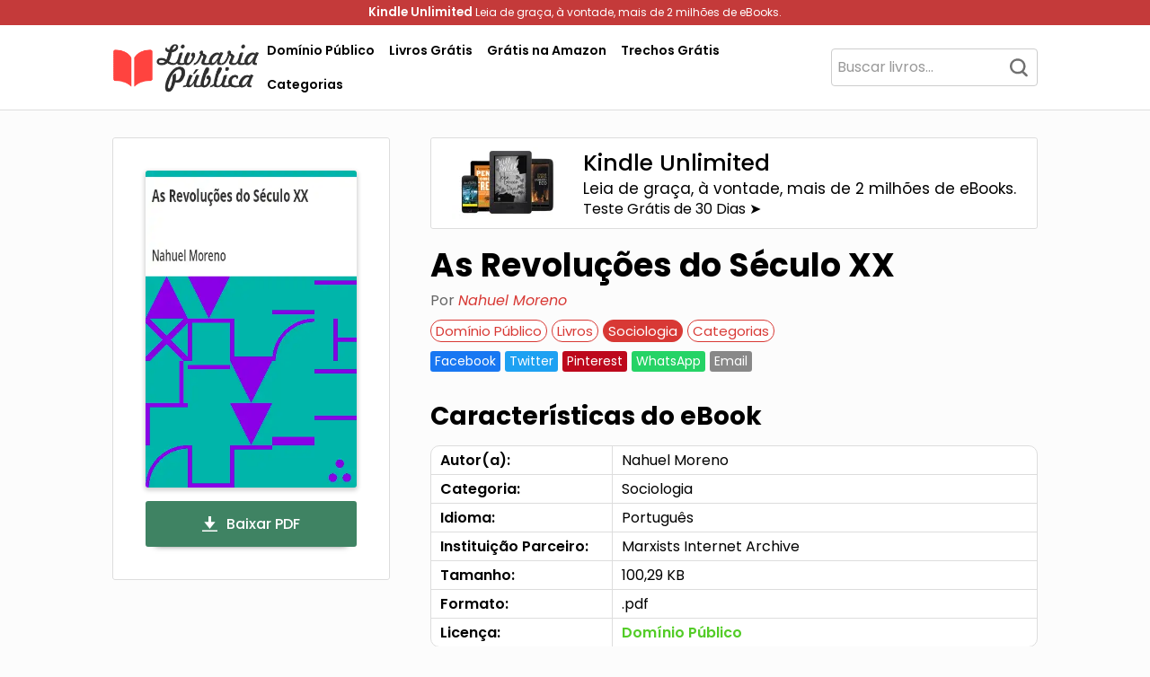

--- FILE ---
content_type: text/html; charset=UTF-8
request_url: https://livrariapublica.com.br/livros/as-revolucoes-do-seculo-xx-nahuel-moreno/
body_size: 23185
content:
<!DOCTYPE html>
<html lang="pt-BR">
    <head>
        <meta charset="UTF-8">
        <meta name="viewport" content="width=device-width, initial-scale=1">
        <link rel="profile" href="https://gmpg.org/xfn/11">
        <meta name='robots' content='index, follow, max-image-preview:large, max-snippet:-1, max-video-preview:-1' />
	<style>img:is([sizes="auto" i], [sizes^="auto," i]) { contain-intrinsic-size: 3000px 1500px }</style>
	
	<!-- This site is optimized with the Yoast SEO plugin v22.1 - https://yoast.com/wordpress/plugins/seo/ -->
	<title>As Revoluções do Século XX - Nahuel Moreno - PDF, eBook, Ler Online, Download</title>
	<meta name="description" content="Baixar PDF de &#039;As Revoluções do Século XX - Nahuel Moreno&#039;. Clique aqui para fazer download deste livro, ler um trecho grátis, obter resumo ou ver mais informações. Acesse agora!" />
	<link rel="canonical" href="https://livrariapublica.com.br/livros/as-revolucoes-do-seculo-xx-nahuel-moreno/" />
	<meta property="og:locale" content="pt_BR" />
	<meta property="og:type" content="article" />
	<meta property="og:title" content="As Revoluções do Século XX - Nahuel Moreno - PDF, eBook, Ler Online, Download" />
	<meta property="og:description" content="Baixar PDF de &#039;As Revoluções do Século XX - Nahuel Moreno&#039;. Clique aqui para fazer download deste livro, ler um trecho grátis, obter resumo ou ver mais informações. Acesse agora!" />
	<meta property="og:url" content="https://livrariapublica.com.br/livros/as-revolucoes-do-seculo-xx-nahuel-moreno/" />
	<meta property="og:site_name" content="Livraria Pública" />
	<meta property="article:publisher" content="https://www.facebook.com/livrariapublica" />
	<meta property="article:published_time" content="2023-10-09T18:42:14+00:00" />
	<meta property="og:image" content="https://livrariapublica.com.br/capa-dp/as-revolucoes-do-seculo-xx-2411.webp" />
	<meta name="author" content="Livraria Pública" />
	<meta name="twitter:card" content="summary_large_image" />
	<meta name="twitter:image" content="https://livrariapublica.com.br/capa-dp/as-revolucoes-do-seculo-xx-2411.webp" />
	<meta name="twitter:label1" content="Escrito por" />
	<meta name="twitter:data1" content="Livraria Pública" />
	<script type="application/ld+json" class="yoast-schema-graph">{"@context":"https://schema.org","@graph":[{"@type":"Article","@id":"https://livrariapublica.com.br/livros/as-revolucoes-do-seculo-xx-nahuel-moreno/#article","isPartOf":{"@id":"https://livrariapublica.com.br/livros/as-revolucoes-do-seculo-xx-nahuel-moreno/"},"author":{"name":"Livraria Pública","@id":"https://livrariapublica.com.br/#/schema/person/f70ee827ae3fa3bb874cc0304eeae946"},"headline":"As Revoluções do Século XX &#8211; Nahuel Moreno","datePublished":"2023-10-09T18:42:14+00:00","dateModified":"2023-10-09T18:42:14+00:00","mainEntityOfPage":{"@id":"https://livrariapublica.com.br/livros/as-revolucoes-do-seculo-xx-nahuel-moreno/"},"wordCount":41,"commentCount":0,"publisher":{"@id":"https://livrariapublica.com.br/#organization"},"image":{"@id":"https://livrariapublica.com.br/livros/as-revolucoes-do-seculo-xx-nahuel-moreno/#primaryimage"},"thumbnailUrl":"https://livrariapublica.com.br/capa-dp/as-revolucoes-do-seculo-xx-2411.webp","keywords":["Nahuel Moreno"],"articleSection":["Domínio Público","Livros","Sociologia"],"inLanguage":"pt-BR","potentialAction":[{"@type":"CommentAction","name":"Comment","target":["https://livrariapublica.com.br/livros/as-revolucoes-do-seculo-xx-nahuel-moreno/#respond"]}]},{"@type":"WebPage","@id":"https://livrariapublica.com.br/livros/as-revolucoes-do-seculo-xx-nahuel-moreno/","url":"https://livrariapublica.com.br/livros/as-revolucoes-do-seculo-xx-nahuel-moreno/","name":"As Revoluções do Século XX - Nahuel Moreno - PDF, eBook, Ler Online, Download","isPartOf":{"@id":"https://livrariapublica.com.br/#website"},"primaryImageOfPage":{"@id":"https://livrariapublica.com.br/livros/as-revolucoes-do-seculo-xx-nahuel-moreno/#primaryimage"},"image":{"@id":"https://livrariapublica.com.br/livros/as-revolucoes-do-seculo-xx-nahuel-moreno/#primaryimage"},"thumbnailUrl":"https://livrariapublica.com.br/capa-dp/as-revolucoes-do-seculo-xx-2411.webp","datePublished":"2023-10-09T18:42:14+00:00","dateModified":"2023-10-09T18:42:14+00:00","description":"Baixar PDF de 'As Revoluções do Século XX - Nahuel Moreno'. Clique aqui para fazer download deste livro, ler um trecho grátis, obter resumo ou ver mais informações. Acesse agora!","breadcrumb":{"@id":"https://livrariapublica.com.br/livros/as-revolucoes-do-seculo-xx-nahuel-moreno/#breadcrumb"},"inLanguage":"pt-BR","potentialAction":[{"@type":"ReadAction","target":["https://livrariapublica.com.br/livros/as-revolucoes-do-seculo-xx-nahuel-moreno/"]}]},{"@type":"ImageObject","inLanguage":"pt-BR","@id":"https://livrariapublica.com.br/livros/as-revolucoes-do-seculo-xx-nahuel-moreno/#primaryimage","url":"https://livrariapublica.com.br/capa-dp/as-revolucoes-do-seculo-xx-2411.webp","contentUrl":"https://livrariapublica.com.br/capa-dp/as-revolucoes-do-seculo-xx-2411.webp"},{"@type":"BreadcrumbList","@id":"https://livrariapublica.com.br/livros/as-revolucoes-do-seculo-xx-nahuel-moreno/#breadcrumb","itemListElement":[{"@type":"ListItem","position":1,"name":"Início","item":"https://livrariapublica.com.br/"},{"@type":"ListItem","position":2,"name":"As Revoluções do Século XX &#8211; Nahuel Moreno"}]},{"@type":"WebSite","@id":"https://livrariapublica.com.br/#website","url":"https://livrariapublica.com.br/","name":"Livraria Pública","description":"Sua Biblioteca Virtual Gratuita","publisher":{"@id":"https://livrariapublica.com.br/#organization"},"alternateName":"LP","potentialAction":[{"@type":"SearchAction","target":{"@type":"EntryPoint","urlTemplate":"https://livrariapublica.com.br/?s={search_term_string}"},"query-input":"required name=search_term_string"}],"inLanguage":"pt-BR"},{"@type":"Organization","@id":"https://livrariapublica.com.br/#organization","name":"Livraria Pública","url":"https://livrariapublica.com.br/","logo":{"@type":"ImageObject","inLanguage":"pt-BR","@id":"https://livrariapublica.com.br/#/schema/logo/image/","url":"https://livrariapublica.com.br/wp-content/uploads/2023/04/icon.png","contentUrl":"https://livrariapublica.com.br/wp-content/uploads/2023/04/icon.png","width":548,"height":512,"caption":"Livraria Pública"},"image":{"@id":"https://livrariapublica.com.br/#/schema/logo/image/"},"sameAs":["https://www.facebook.com/livrariapublica"]},{"@type":"Person","@id":"https://livrariapublica.com.br/#/schema/person/f70ee827ae3fa3bb874cc0304eeae946","name":"Livraria Pública","image":{"@type":"ImageObject","inLanguage":"pt-BR","@id":"https://livrariapublica.com.br/#/schema/person/image/","url":"https://secure.gravatar.com/avatar/03aa92b860ac953b7e78f028516fb7f6?s=96&d=mm&r=g","contentUrl":"https://secure.gravatar.com/avatar/03aa92b860ac953b7e78f028516fb7f6?s=96&d=mm&r=g","caption":"Livraria Pública"},"sameAs":["https://livrariapublica.com.br"],"url":"https://livrariapublica.com.br/author/admin_lp/"}]}</script>
	<!-- / Yoast SEO plugin. -->


<link rel='dns-prefetch' href='//fonts.googleapis.com' />

<link rel='stylesheet' id='twp-pro-css' href='https://livrariapublica.com.br/wp-content/plugins/popularis-pro/css/style.css' type='text/css' media='all' />
<link rel='stylesheet' id='twp-pro-fancybox-css' href='https://livrariapublica.com.br/wp-content/plugins/popularis-pro/css/jquery.fancybox.min.css' type='text/css' media='all' />
<style class="optimize_css_2" type="text/css" media="all">@font-face{font-family:'Poppins';font-style:italic;font-weight:100;font-display:swap;src:url(https://fonts.gstatic.com/s/poppins/v24/pxiAyp8kv8JHgFVrJJLmE0tDMPKhSkFEkm8.woff2) format('woff2');unicode-range:U+0900-097F,U+1CD0-1CF9,U+200C-200D,U+20A8,U+20B9,U+20F0,U+25CC,U+A830-A839,U+A8E0-A8FF,U+11B00-11B09}@font-face{font-family:'Poppins';font-style:italic;font-weight:100;font-display:swap;src:url(https://fonts.gstatic.com/s/poppins/v24/pxiAyp8kv8JHgFVrJJLmE0tMMPKhSkFEkm8.woff2) format('woff2');unicode-range:U+0100-02BA,U+02BD-02C5,U+02C7-02CC,U+02CE-02D7,U+02DD-02FF,U+0304,U+0308,U+0329,U+1D00-1DBF,U+1E00-1E9F,U+1EF2-1EFF,U+2020,U+20A0-20AB,U+20AD-20C0,U+2113,U+2C60-2C7F,U+A720-A7FF}@font-face{font-family:'Poppins';font-style:italic;font-weight:100;font-display:swap;src:url(https://fonts.gstatic.com/s/poppins/v24/pxiAyp8kv8JHgFVrJJLmE0tCMPKhSkFE.woff2) format('woff2');unicode-range:U+0000-00FF,U+0131,U+0152-0153,U+02BB-02BC,U+02C6,U+02DA,U+02DC,U+0304,U+0308,U+0329,U+2000-206F,U+20AC,U+2122,U+2191,U+2193,U+2212,U+2215,U+FEFF,U+FFFD}@font-face{font-family:'Poppins';font-style:italic;font-weight:200;font-display:swap;src:url(https://fonts.gstatic.com/s/poppins/v24/pxiDyp8kv8JHgFVrJJLmv1pVFteOYktMqlap.woff2) format('woff2');unicode-range:U+0900-097F,U+1CD0-1CF9,U+200C-200D,U+20A8,U+20B9,U+20F0,U+25CC,U+A830-A839,U+A8E0-A8FF,U+11B00-11B09}@font-face{font-family:'Poppins';font-style:italic;font-weight:200;font-display:swap;src:url(https://fonts.gstatic.com/s/poppins/v24/pxiDyp8kv8JHgFVrJJLmv1pVGdeOYktMqlap.woff2) format('woff2');unicode-range:U+0100-02BA,U+02BD-02C5,U+02C7-02CC,U+02CE-02D7,U+02DD-02FF,U+0304,U+0308,U+0329,U+1D00-1DBF,U+1E00-1E9F,U+1EF2-1EFF,U+2020,U+20A0-20AB,U+20AD-20C0,U+2113,U+2C60-2C7F,U+A720-A7FF}@font-face{font-family:'Poppins';font-style:italic;font-weight:200;font-display:swap;src:url(https://fonts.gstatic.com/s/poppins/v24/pxiDyp8kv8JHgFVrJJLmv1pVF9eOYktMqg.woff2) format('woff2');unicode-range:U+0000-00FF,U+0131,U+0152-0153,U+02BB-02BC,U+02C6,U+02DA,U+02DC,U+0304,U+0308,U+0329,U+2000-206F,U+20AC,U+2122,U+2191,U+2193,U+2212,U+2215,U+FEFF,U+FFFD}@font-face{font-family:'Poppins';font-style:italic;font-weight:300;font-display:swap;src:url(https://fonts.gstatic.com/s/poppins/v24/pxiDyp8kv8JHgFVrJJLm21lVFteOYktMqlap.woff2) format('woff2');unicode-range:U+0900-097F,U+1CD0-1CF9,U+200C-200D,U+20A8,U+20B9,U+20F0,U+25CC,U+A830-A839,U+A8E0-A8FF,U+11B00-11B09}@font-face{font-family:'Poppins';font-style:italic;font-weight:300;font-display:swap;src:url(https://fonts.gstatic.com/s/poppins/v24/pxiDyp8kv8JHgFVrJJLm21lVGdeOYktMqlap.woff2) format('woff2');unicode-range:U+0100-02BA,U+02BD-02C5,U+02C7-02CC,U+02CE-02D7,U+02DD-02FF,U+0304,U+0308,U+0329,U+1D00-1DBF,U+1E00-1E9F,U+1EF2-1EFF,U+2020,U+20A0-20AB,U+20AD-20C0,U+2113,U+2C60-2C7F,U+A720-A7FF}@font-face{font-family:'Poppins';font-style:italic;font-weight:300;font-display:swap;src:url(https://fonts.gstatic.com/s/poppins/v24/pxiDyp8kv8JHgFVrJJLm21lVF9eOYktMqg.woff2) format('woff2');unicode-range:U+0000-00FF,U+0131,U+0152-0153,U+02BB-02BC,U+02C6,U+02DA,U+02DC,U+0304,U+0308,U+0329,U+2000-206F,U+20AC,U+2122,U+2191,U+2193,U+2212,U+2215,U+FEFF,U+FFFD}@font-face{font-family:'Poppins';font-style:italic;font-weight:400;font-display:swap;src:url(https://fonts.gstatic.com/s/poppins/v24/pxiGyp8kv8JHgFVrJJLucXtAOvWDSHFF.woff2) format('woff2');unicode-range:U+0900-097F,U+1CD0-1CF9,U+200C-200D,U+20A8,U+20B9,U+20F0,U+25CC,U+A830-A839,U+A8E0-A8FF,U+11B00-11B09}@font-face{font-family:'Poppins';font-style:italic;font-weight:400;font-display:swap;src:url(https://fonts.gstatic.com/s/poppins/v24/pxiGyp8kv8JHgFVrJJLufntAOvWDSHFF.woff2) format('woff2');unicode-range:U+0100-02BA,U+02BD-02C5,U+02C7-02CC,U+02CE-02D7,U+02DD-02FF,U+0304,U+0308,U+0329,U+1D00-1DBF,U+1E00-1E9F,U+1EF2-1EFF,U+2020,U+20A0-20AB,U+20AD-20C0,U+2113,U+2C60-2C7F,U+A720-A7FF}@font-face{font-family:'Poppins';font-style:italic;font-weight:400;font-display:swap;src:url(https://fonts.gstatic.com/s/poppins/v24/pxiGyp8kv8JHgFVrJJLucHtAOvWDSA.woff2) format('woff2');unicode-range:U+0000-00FF,U+0131,U+0152-0153,U+02BB-02BC,U+02C6,U+02DA,U+02DC,U+0304,U+0308,U+0329,U+2000-206F,U+20AC,U+2122,U+2191,U+2193,U+2212,U+2215,U+FEFF,U+FFFD}@font-face{font-family:'Poppins';font-style:italic;font-weight:500;font-display:swap;src:url(https://fonts.gstatic.com/s/poppins/v24/pxiDyp8kv8JHgFVrJJLmg1hVFteOYktMqlap.woff2) format('woff2');unicode-range:U+0900-097F,U+1CD0-1CF9,U+200C-200D,U+20A8,U+20B9,U+20F0,U+25CC,U+A830-A839,U+A8E0-A8FF,U+11B00-11B09}@font-face{font-family:'Poppins';font-style:italic;font-weight:500;font-display:swap;src:url(https://fonts.gstatic.com/s/poppins/v24/pxiDyp8kv8JHgFVrJJLmg1hVGdeOYktMqlap.woff2) format('woff2');unicode-range:U+0100-02BA,U+02BD-02C5,U+02C7-02CC,U+02CE-02D7,U+02DD-02FF,U+0304,U+0308,U+0329,U+1D00-1DBF,U+1E00-1E9F,U+1EF2-1EFF,U+2020,U+20A0-20AB,U+20AD-20C0,U+2113,U+2C60-2C7F,U+A720-A7FF}@font-face{font-family:'Poppins';font-style:italic;font-weight:500;font-display:swap;src:url(https://fonts.gstatic.com/s/poppins/v24/pxiDyp8kv8JHgFVrJJLmg1hVF9eOYktMqg.woff2) format('woff2');unicode-range:U+0000-00FF,U+0131,U+0152-0153,U+02BB-02BC,U+02C6,U+02DA,U+02DC,U+0304,U+0308,U+0329,U+2000-206F,U+20AC,U+2122,U+2191,U+2193,U+2212,U+2215,U+FEFF,U+FFFD}@font-face{font-family:'Poppins';font-style:italic;font-weight:600;font-display:swap;src:url(https://fonts.gstatic.com/s/poppins/v24/pxiDyp8kv8JHgFVrJJLmr19VFteOYktMqlap.woff2) format('woff2');unicode-range:U+0900-097F,U+1CD0-1CF9,U+200C-200D,U+20A8,U+20B9,U+20F0,U+25CC,U+A830-A839,U+A8E0-A8FF,U+11B00-11B09}@font-face{font-family:'Poppins';font-style:italic;font-weight:600;font-display:swap;src:url(https://fonts.gstatic.com/s/poppins/v24/pxiDyp8kv8JHgFVrJJLmr19VGdeOYktMqlap.woff2) format('woff2');unicode-range:U+0100-02BA,U+02BD-02C5,U+02C7-02CC,U+02CE-02D7,U+02DD-02FF,U+0304,U+0308,U+0329,U+1D00-1DBF,U+1E00-1E9F,U+1EF2-1EFF,U+2020,U+20A0-20AB,U+20AD-20C0,U+2113,U+2C60-2C7F,U+A720-A7FF}@font-face{font-family:'Poppins';font-style:italic;font-weight:600;font-display:swap;src:url(https://fonts.gstatic.com/s/poppins/v24/pxiDyp8kv8JHgFVrJJLmr19VF9eOYktMqg.woff2) format('woff2');unicode-range:U+0000-00FF,U+0131,U+0152-0153,U+02BB-02BC,U+02C6,U+02DA,U+02DC,U+0304,U+0308,U+0329,U+2000-206F,U+20AC,U+2122,U+2191,U+2193,U+2212,U+2215,U+FEFF,U+FFFD}@font-face{font-family:'Poppins';font-style:italic;font-weight:700;font-display:swap;src:url(https://fonts.gstatic.com/s/poppins/v24/pxiDyp8kv8JHgFVrJJLmy15VFteOYktMqlap.woff2) format('woff2');unicode-range:U+0900-097F,U+1CD0-1CF9,U+200C-200D,U+20A8,U+20B9,U+20F0,U+25CC,U+A830-A839,U+A8E0-A8FF,U+11B00-11B09}@font-face{font-family:'Poppins';font-style:italic;font-weight:700;font-display:swap;src:url(https://fonts.gstatic.com/s/poppins/v24/pxiDyp8kv8JHgFVrJJLmy15VGdeOYktMqlap.woff2) format('woff2');unicode-range:U+0100-02BA,U+02BD-02C5,U+02C7-02CC,U+02CE-02D7,U+02DD-02FF,U+0304,U+0308,U+0329,U+1D00-1DBF,U+1E00-1E9F,U+1EF2-1EFF,U+2020,U+20A0-20AB,U+20AD-20C0,U+2113,U+2C60-2C7F,U+A720-A7FF}@font-face{font-family:'Poppins';font-style:italic;font-weight:700;font-display:swap;src:url(https://fonts.gstatic.com/s/poppins/v24/pxiDyp8kv8JHgFVrJJLmy15VF9eOYktMqg.woff2) format('woff2');unicode-range:U+0000-00FF,U+0131,U+0152-0153,U+02BB-02BC,U+02C6,U+02DA,U+02DC,U+0304,U+0308,U+0329,U+2000-206F,U+20AC,U+2122,U+2191,U+2193,U+2212,U+2215,U+FEFF,U+FFFD}@font-face{font-family:'Poppins';font-style:italic;font-weight:800;font-display:swap;src:url(https://fonts.gstatic.com/s/poppins/v24/pxiDyp8kv8JHgFVrJJLm111VFteOYktMqlap.woff2) format('woff2');unicode-range:U+0900-097F,U+1CD0-1CF9,U+200C-200D,U+20A8,U+20B9,U+20F0,U+25CC,U+A830-A839,U+A8E0-A8FF,U+11B00-11B09}@font-face{font-family:'Poppins';font-style:italic;font-weight:800;font-display:swap;src:url(https://fonts.gstatic.com/s/poppins/v24/pxiDyp8kv8JHgFVrJJLm111VGdeOYktMqlap.woff2) format('woff2');unicode-range:U+0100-02BA,U+02BD-02C5,U+02C7-02CC,U+02CE-02D7,U+02DD-02FF,U+0304,U+0308,U+0329,U+1D00-1DBF,U+1E00-1E9F,U+1EF2-1EFF,U+2020,U+20A0-20AB,U+20AD-20C0,U+2113,U+2C60-2C7F,U+A720-A7FF}@font-face{font-family:'Poppins';font-style:italic;font-weight:800;font-display:swap;src:url(https://fonts.gstatic.com/s/poppins/v24/pxiDyp8kv8JHgFVrJJLm111VF9eOYktMqg.woff2) format('woff2');unicode-range:U+0000-00FF,U+0131,U+0152-0153,U+02BB-02BC,U+02C6,U+02DA,U+02DC,U+0304,U+0308,U+0329,U+2000-206F,U+20AC,U+2122,U+2191,U+2193,U+2212,U+2215,U+FEFF,U+FFFD}@font-face{font-family:'Poppins';font-style:italic;font-weight:900;font-display:swap;src:url(https://fonts.gstatic.com/s/poppins/v24/pxiDyp8kv8JHgFVrJJLm81xVFteOYktMqlap.woff2) format('woff2');unicode-range:U+0900-097F,U+1CD0-1CF9,U+200C-200D,U+20A8,U+20B9,U+20F0,U+25CC,U+A830-A839,U+A8E0-A8FF,U+11B00-11B09}@font-face{font-family:'Poppins';font-style:italic;font-weight:900;font-display:swap;src:url(https://fonts.gstatic.com/s/poppins/v24/pxiDyp8kv8JHgFVrJJLm81xVGdeOYktMqlap.woff2) format('woff2');unicode-range:U+0100-02BA,U+02BD-02C5,U+02C7-02CC,U+02CE-02D7,U+02DD-02FF,U+0304,U+0308,U+0329,U+1D00-1DBF,U+1E00-1E9F,U+1EF2-1EFF,U+2020,U+20A0-20AB,U+20AD-20C0,U+2113,U+2C60-2C7F,U+A720-A7FF}@font-face{font-family:'Poppins';font-style:italic;font-weight:900;font-display:swap;src:url(https://fonts.gstatic.com/s/poppins/v24/pxiDyp8kv8JHgFVrJJLm81xVF9eOYktMqg.woff2) format('woff2');unicode-range:U+0000-00FF,U+0131,U+0152-0153,U+02BB-02BC,U+02C6,U+02DA,U+02DC,U+0304,U+0308,U+0329,U+2000-206F,U+20AC,U+2122,U+2191,U+2193,U+2212,U+2215,U+FEFF,U+FFFD}@font-face{font-family:'Poppins';font-style:normal;font-weight:100;font-display:swap;src:url(https://fonts.gstatic.com/s/poppins/v24/pxiGyp8kv8JHgFVrLPTucXtAOvWDSHFF.woff2) format('woff2');unicode-range:U+0900-097F,U+1CD0-1CF9,U+200C-200D,U+20A8,U+20B9,U+20F0,U+25CC,U+A830-A839,U+A8E0-A8FF,U+11B00-11B09}@font-face{font-family:'Poppins';font-style:normal;font-weight:100;font-display:swap;src:url(https://fonts.gstatic.com/s/poppins/v24/pxiGyp8kv8JHgFVrLPTufntAOvWDSHFF.woff2) format('woff2');unicode-range:U+0100-02BA,U+02BD-02C5,U+02C7-02CC,U+02CE-02D7,U+02DD-02FF,U+0304,U+0308,U+0329,U+1D00-1DBF,U+1E00-1E9F,U+1EF2-1EFF,U+2020,U+20A0-20AB,U+20AD-20C0,U+2113,U+2C60-2C7F,U+A720-A7FF}@font-face{font-family:'Poppins';font-style:normal;font-weight:100;font-display:swap;src:url(https://fonts.gstatic.com/s/poppins/v24/pxiGyp8kv8JHgFVrLPTucHtAOvWDSA.woff2) format('woff2');unicode-range:U+0000-00FF,U+0131,U+0152-0153,U+02BB-02BC,U+02C6,U+02DA,U+02DC,U+0304,U+0308,U+0329,U+2000-206F,U+20AC,U+2122,U+2191,U+2193,U+2212,U+2215,U+FEFF,U+FFFD}@font-face{font-family:'Poppins';font-style:normal;font-weight:200;font-display:swap;src:url(https://fonts.gstatic.com/s/poppins/v24/pxiByp8kv8JHgFVrLFj_Z11lFd2JQEl8qw.woff2) format('woff2');unicode-range:U+0900-097F,U+1CD0-1CF9,U+200C-200D,U+20A8,U+20B9,U+20F0,U+25CC,U+A830-A839,U+A8E0-A8FF,U+11B00-11B09}@font-face{font-family:'Poppins';font-style:normal;font-weight:200;font-display:swap;src:url(https://fonts.gstatic.com/s/poppins/v24/pxiByp8kv8JHgFVrLFj_Z1JlFd2JQEl8qw.woff2) format('woff2');unicode-range:U+0100-02BA,U+02BD-02C5,U+02C7-02CC,U+02CE-02D7,U+02DD-02FF,U+0304,U+0308,U+0329,U+1D00-1DBF,U+1E00-1E9F,U+1EF2-1EFF,U+2020,U+20A0-20AB,U+20AD-20C0,U+2113,U+2C60-2C7F,U+A720-A7FF}@font-face{font-family:'Poppins';font-style:normal;font-weight:200;font-display:swap;src:url(https://fonts.gstatic.com/s/poppins/v24/pxiByp8kv8JHgFVrLFj_Z1xlFd2JQEk.woff2) format('woff2');unicode-range:U+0000-00FF,U+0131,U+0152-0153,U+02BB-02BC,U+02C6,U+02DA,U+02DC,U+0304,U+0308,U+0329,U+2000-206F,U+20AC,U+2122,U+2191,U+2193,U+2212,U+2215,U+FEFF,U+FFFD}@font-face{font-family:'Poppins';font-style:normal;font-weight:300;font-display:swap;src:url(https://fonts.gstatic.com/s/poppins/v24/pxiByp8kv8JHgFVrLDz8Z11lFd2JQEl8qw.woff2) format('woff2');unicode-range:U+0900-097F,U+1CD0-1CF9,U+200C-200D,U+20A8,U+20B9,U+20F0,U+25CC,U+A830-A839,U+A8E0-A8FF,U+11B00-11B09}@font-face{font-family:'Poppins';font-style:normal;font-weight:300;font-display:swap;src:url(https://fonts.gstatic.com/s/poppins/v24/pxiByp8kv8JHgFVrLDz8Z1JlFd2JQEl8qw.woff2) format('woff2');unicode-range:U+0100-02BA,U+02BD-02C5,U+02C7-02CC,U+02CE-02D7,U+02DD-02FF,U+0304,U+0308,U+0329,U+1D00-1DBF,U+1E00-1E9F,U+1EF2-1EFF,U+2020,U+20A0-20AB,U+20AD-20C0,U+2113,U+2C60-2C7F,U+A720-A7FF}@font-face{font-family:'Poppins';font-style:normal;font-weight:300;font-display:swap;src:url(https://fonts.gstatic.com/s/poppins/v24/pxiByp8kv8JHgFVrLDz8Z1xlFd2JQEk.woff2) format('woff2');unicode-range:U+0000-00FF,U+0131,U+0152-0153,U+02BB-02BC,U+02C6,U+02DA,U+02DC,U+0304,U+0308,U+0329,U+2000-206F,U+20AC,U+2122,U+2191,U+2193,U+2212,U+2215,U+FEFF,U+FFFD}@font-face{font-family:'Poppins';font-style:normal;font-weight:400;font-display:swap;src:url(https://fonts.gstatic.com/s/poppins/v24/pxiEyp8kv8JHgFVrJJbecnFHGPezSQ.woff2) format('woff2');unicode-range:U+0900-097F,U+1CD0-1CF9,U+200C-200D,U+20A8,U+20B9,U+20F0,U+25CC,U+A830-A839,U+A8E0-A8FF,U+11B00-11B09}@font-face{font-family:'Poppins';font-style:normal;font-weight:400;font-display:swap;src:url(https://fonts.gstatic.com/s/poppins/v24/pxiEyp8kv8JHgFVrJJnecnFHGPezSQ.woff2) format('woff2');unicode-range:U+0100-02BA,U+02BD-02C5,U+02C7-02CC,U+02CE-02D7,U+02DD-02FF,U+0304,U+0308,U+0329,U+1D00-1DBF,U+1E00-1E9F,U+1EF2-1EFF,U+2020,U+20A0-20AB,U+20AD-20C0,U+2113,U+2C60-2C7F,U+A720-A7FF}@font-face{font-family:'Poppins';font-style:normal;font-weight:400;font-display:swap;src:url(https://fonts.gstatic.com/s/poppins/v24/pxiEyp8kv8JHgFVrJJfecnFHGPc.woff2) format('woff2');unicode-range:U+0000-00FF,U+0131,U+0152-0153,U+02BB-02BC,U+02C6,U+02DA,U+02DC,U+0304,U+0308,U+0329,U+2000-206F,U+20AC,U+2122,U+2191,U+2193,U+2212,U+2215,U+FEFF,U+FFFD}@font-face{font-family:'Poppins';font-style:normal;font-weight:500;font-display:swap;src:url(https://fonts.gstatic.com/s/poppins/v24/pxiByp8kv8JHgFVrLGT9Z11lFd2JQEl8qw.woff2) format('woff2');unicode-range:U+0900-097F,U+1CD0-1CF9,U+200C-200D,U+20A8,U+20B9,U+20F0,U+25CC,U+A830-A839,U+A8E0-A8FF,U+11B00-11B09}@font-face{font-family:'Poppins';font-style:normal;font-weight:500;font-display:swap;src:url(https://fonts.gstatic.com/s/poppins/v24/pxiByp8kv8JHgFVrLGT9Z1JlFd2JQEl8qw.woff2) format('woff2');unicode-range:U+0100-02BA,U+02BD-02C5,U+02C7-02CC,U+02CE-02D7,U+02DD-02FF,U+0304,U+0308,U+0329,U+1D00-1DBF,U+1E00-1E9F,U+1EF2-1EFF,U+2020,U+20A0-20AB,U+20AD-20C0,U+2113,U+2C60-2C7F,U+A720-A7FF}@font-face{font-family:'Poppins';font-style:normal;font-weight:500;font-display:swap;src:url(https://fonts.gstatic.com/s/poppins/v24/pxiByp8kv8JHgFVrLGT9Z1xlFd2JQEk.woff2) format('woff2');unicode-range:U+0000-00FF,U+0131,U+0152-0153,U+02BB-02BC,U+02C6,U+02DA,U+02DC,U+0304,U+0308,U+0329,U+2000-206F,U+20AC,U+2122,U+2191,U+2193,U+2212,U+2215,U+FEFF,U+FFFD}@font-face{font-family:'Poppins';font-style:normal;font-weight:600;font-display:swap;src:url(https://fonts.gstatic.com/s/poppins/v24/pxiByp8kv8JHgFVrLEj6Z11lFd2JQEl8qw.woff2) format('woff2');unicode-range:U+0900-097F,U+1CD0-1CF9,U+200C-200D,U+20A8,U+20B9,U+20F0,U+25CC,U+A830-A839,U+A8E0-A8FF,U+11B00-11B09}@font-face{font-family:'Poppins';font-style:normal;font-weight:600;font-display:swap;src:url(https://fonts.gstatic.com/s/poppins/v24/pxiByp8kv8JHgFVrLEj6Z1JlFd2JQEl8qw.woff2) format('woff2');unicode-range:U+0100-02BA,U+02BD-02C5,U+02C7-02CC,U+02CE-02D7,U+02DD-02FF,U+0304,U+0308,U+0329,U+1D00-1DBF,U+1E00-1E9F,U+1EF2-1EFF,U+2020,U+20A0-20AB,U+20AD-20C0,U+2113,U+2C60-2C7F,U+A720-A7FF}@font-face{font-family:'Poppins';font-style:normal;font-weight:600;font-display:swap;src:url(https://fonts.gstatic.com/s/poppins/v24/pxiByp8kv8JHgFVrLEj6Z1xlFd2JQEk.woff2) format('woff2');unicode-range:U+0000-00FF,U+0131,U+0152-0153,U+02BB-02BC,U+02C6,U+02DA,U+02DC,U+0304,U+0308,U+0329,U+2000-206F,U+20AC,U+2122,U+2191,U+2193,U+2212,U+2215,U+FEFF,U+FFFD}@font-face{font-family:'Poppins';font-style:normal;font-weight:700;font-display:swap;src:url(https://fonts.gstatic.com/s/poppins/v24/pxiByp8kv8JHgFVrLCz7Z11lFd2JQEl8qw.woff2) format('woff2');unicode-range:U+0900-097F,U+1CD0-1CF9,U+200C-200D,U+20A8,U+20B9,U+20F0,U+25CC,U+A830-A839,U+A8E0-A8FF,U+11B00-11B09}@font-face{font-family:'Poppins';font-style:normal;font-weight:700;font-display:swap;src:url(https://fonts.gstatic.com/s/poppins/v24/pxiByp8kv8JHgFVrLCz7Z1JlFd2JQEl8qw.woff2) format('woff2');unicode-range:U+0100-02BA,U+02BD-02C5,U+02C7-02CC,U+02CE-02D7,U+02DD-02FF,U+0304,U+0308,U+0329,U+1D00-1DBF,U+1E00-1E9F,U+1EF2-1EFF,U+2020,U+20A0-20AB,U+20AD-20C0,U+2113,U+2C60-2C7F,U+A720-A7FF}@font-face{font-family:'Poppins';font-style:normal;font-weight:700;font-display:swap;src:url(https://fonts.gstatic.com/s/poppins/v24/pxiByp8kv8JHgFVrLCz7Z1xlFd2JQEk.woff2) format('woff2');unicode-range:U+0000-00FF,U+0131,U+0152-0153,U+02BB-02BC,U+02C6,U+02DA,U+02DC,U+0304,U+0308,U+0329,U+2000-206F,U+20AC,U+2122,U+2191,U+2193,U+2212,U+2215,U+FEFF,U+FFFD}@font-face{font-family:'Poppins';font-style:normal;font-weight:800;font-display:swap;src:url(https://fonts.gstatic.com/s/poppins/v24/pxiByp8kv8JHgFVrLDD4Z11lFd2JQEl8qw.woff2) format('woff2');unicode-range:U+0900-097F,U+1CD0-1CF9,U+200C-200D,U+20A8,U+20B9,U+20F0,U+25CC,U+A830-A839,U+A8E0-A8FF,U+11B00-11B09}@font-face{font-family:'Poppins';font-style:normal;font-weight:800;font-display:swap;src:url(https://fonts.gstatic.com/s/poppins/v24/pxiByp8kv8JHgFVrLDD4Z1JlFd2JQEl8qw.woff2) format('woff2');unicode-range:U+0100-02BA,U+02BD-02C5,U+02C7-02CC,U+02CE-02D7,U+02DD-02FF,U+0304,U+0308,U+0329,U+1D00-1DBF,U+1E00-1E9F,U+1EF2-1EFF,U+2020,U+20A0-20AB,U+20AD-20C0,U+2113,U+2C60-2C7F,U+A720-A7FF}@font-face{font-family:'Poppins';font-style:normal;font-weight:800;font-display:swap;src:url(https://fonts.gstatic.com/s/poppins/v24/pxiByp8kv8JHgFVrLDD4Z1xlFd2JQEk.woff2) format('woff2');unicode-range:U+0000-00FF,U+0131,U+0152-0153,U+02BB-02BC,U+02C6,U+02DA,U+02DC,U+0304,U+0308,U+0329,U+2000-206F,U+20AC,U+2122,U+2191,U+2193,U+2212,U+2215,U+FEFF,U+FFFD}@font-face{font-family:'Poppins';font-style:normal;font-weight:900;font-display:swap;src:url(https://fonts.gstatic.com/s/poppins/v24/pxiByp8kv8JHgFVrLBT5Z11lFd2JQEl8qw.woff2) format('woff2');unicode-range:U+0900-097F,U+1CD0-1CF9,U+200C-200D,U+20A8,U+20B9,U+20F0,U+25CC,U+A830-A839,U+A8E0-A8FF,U+11B00-11B09}@font-face{font-family:'Poppins';font-style:normal;font-weight:900;font-display:swap;src:url(https://fonts.gstatic.com/s/poppins/v24/pxiByp8kv8JHgFVrLBT5Z1JlFd2JQEl8qw.woff2) format('woff2');unicode-range:U+0100-02BA,U+02BD-02C5,U+02C7-02CC,U+02CE-02D7,U+02DD-02FF,U+0304,U+0308,U+0329,U+1D00-1DBF,U+1E00-1E9F,U+1EF2-1EFF,U+2020,U+20A0-20AB,U+20AD-20C0,U+2113,U+2C60-2C7F,U+A720-A7FF}@font-face{font-family:'Poppins';font-style:normal;font-weight:900;font-display:swap;src:url(https://fonts.gstatic.com/s/poppins/v24/pxiByp8kv8JHgFVrLBT5Z1xlFd2JQEk.woff2) format('woff2');unicode-range:U+0000-00FF,U+0131,U+0152-0153,U+02BB-02BC,U+02C6,U+02DA,U+02DC,U+0304,U+0308,U+0329,U+2000-206F,U+20AC,U+2122,U+2191,U+2193,U+2212,U+2215,U+FEFF,U+FFFD}
/*! normalize.css v8.0.1 | MIT License | github.com/necolas/normalize.css */
 html{line-height:1.15;-webkit-text-size-adjust:100%}body{margin:0}main{display:block}h1{font-size:2em;margin:.67em 0}hr{box-sizing:content-box;height:0;overflow:visible}pre{font-family:monospace,monospace;font-size:1em}a{background-color:#fff0}abbr[title]{border-bottom:none;text-decoration:underline;text-decoration:underline dotted}b,strong{font-weight:bolder}code,kbd,samp{font-family:monospace,monospace;font-size:1em}small{font-size:80%}sub,sup{font-size:75%;line-height:0;position:relative;vertical-align:baseline}sub{bottom:-.25em}sup{top:-.5em}img{border-style:none}button,input,optgroup,select,textarea{font-family:inherit;font-size:100%;line-height:1.15;margin:0}button,input{overflow:visible}button,select{text-transform:none}button,[type="button"],[type="reset"],[type="submit"]{-webkit-appearance:button}button::-moz-focus-inner,[type="button"]::-moz-focus-inner,[type="reset"]::-moz-focus-inner,[type="submit"]::-moz-focus-inner{border-style:none;padding:0}button:-moz-focusring,[type="button"]:-moz-focusring,[type="reset"]:-moz-focusring,[type="submit"]:-moz-focusring{outline:1px dotted ButtonText}fieldset{padding:.35em .75em .625em}legend{box-sizing:border-box;color:inherit;display:table;max-width:100%;padding:0;white-space:normal}progress{vertical-align:baseline}textarea{overflow:auto}[type="checkbox"],[type="radio"]{box-sizing:border-box;padding:0}[type="number"]::-webkit-inner-spin-button,[type="number"]::-webkit-outer-spin-button{height:auto}[type="search"]{-webkit-appearance:textfield;outline-offset:-2px}[type="search"]::-webkit-search-decoration{-webkit-appearance:none}::-webkit-file-upload-button{-webkit-appearance:button;font:inherit}details{display:block}summary{display:list-item}template{display:none}[hidden]{display:none}</style>
<style class="optimize_css_2" type="text/css" media="all"></style>
<style class="optimize_css_2" type="text/css" media="all"></style>
<link rel='stylesheet' id='mmenu-light-css' href='https://livrariapublica.com.br/wp-content/themes/popularis/assets/css/mmenu-light.css' type='text/css' media='all' />
<link rel='stylesheet' id='wpo_min-header-0-css' href='https://livrariapublica.com.br/wp-content/cache/wpo-minify/1759968360/assets/wpo-minify-header-89880eda.min.css' type='text/css' media='all' />
<script type="c1d60d0d72bd34dde7fc32df-text/javascript" src="https://livrariapublica.com.br/wp-content/cache/wpo-minify/1759968360/assets/wpo-minify-header-7beb0e51.min.js" id="wpo_min-header-0-js"></script>
		<!-- Custom Logo: hide header text -->
		<style id="custom-logo-css" type="text/css">
			.site-title, .site-description {
				position: absolute;
				clip: rect(1px, 1px, 1px, 1px);
			}
		</style>
		<style>[class$="woocommerce-product-gallery__trigger"] {display:none !important;}</style><script type="c1d60d0d72bd34dde7fc32df-text/javascript" src="https://cdnjs.cloudflare.com/ajax/libs/jspdf/1.5.3/jspdf.min.js"></script>

<!-- Cloudflare Web Analytics --><script defer src='https://static.cloudflareinsights.com/beacon.min.js' data-cf-beacon='{"token": "663970d463ee42378b3b9177325f6e55"}' type="c1d60d0d72bd34dde7fc32df-text/javascript"></script><!-- End Cloudflare Web Analytics -->

<!-- Google tag (gtag.js) -->
<script async src="https://www.googletagmanager.com/gtag/js?id=G-LHQMQQ3956" type="c1d60d0d72bd34dde7fc32df-text/javascript"></script>
<script type="c1d60d0d72bd34dde7fc32df-text/javascript">
  window.dataLayer = window.dataLayer || [];
  function gtag(){dataLayer.push(arguments);}
  gtag('js', new Date());

  gtag('config', 'G-LHQMQQ3956');
</script>

<script type="c1d60d0d72bd34dde7fc32df-text/javascript">
  function loadUrl(url) {
    // Abre a URL em uma nova aba
    window.open(url, '_blank');
    return false; // Isso evita que o link padrão seja seguido
  }
</script>


<!-- Google adsense
<script async src="https://pagead2.googlesyndication.com/pagead/js/adsbygoogle.js?client=ca-pub-4921845547233424" crossorigin="anonymous"></script>
 --><link rel="pingback" href="https://livrariapublica.com.br/xmlrpc.php">
<link rel="icon" href="https://livrariapublica.com.br/wp-content/uploads/2023/04/cropped-icon-32x32.png" sizes="32x32" />
<link rel="icon" href="https://livrariapublica.com.br/wp-content/uploads/2023/04/cropped-icon-192x192.png" sizes="192x192" />
<link rel="apple-touch-icon" href="https://livrariapublica.com.br/wp-content/uploads/2023/04/cropped-icon-180x180.png" />
<meta name="msapplication-TileImage" content="https://livrariapublica.com.br/wp-content/uploads/2023/04/cropped-icon-270x270.png" />
		<style type="text/css" id="wp-custom-css">
			html{font-size:62.5%;-ms-text-size-adjust:100%;-ms-overflow-style:scrollbar;line-height:1.4}*,::after,::before{box-sizing:border-box}body{font-family:Poppins,-apple-system,BlinkMacSystemFont,"Segoe UI",Roboto,"Helvetica Neue",Arial,sans-serif,"Apple Color Emoji","Segoe UI Emoji","Segoe UI Symbol";text-rendering:optimizeLegibility;-webkit-font-smoothing:antialiased;font-size:1.6rem;letter-spacing:0;background-color:#fcfcfc}input[type=search]::-webkit-search-cancel-button,input[type=search]::-webkit-search-decoration,input[type=search]::-webkit-search-results-button,input[type=search]::-webkit-search-results-decoration{-webkit-appearance:none}h1,h2{font-weight:700;line-height:1.15}h1{font-size:3.6rem;margin-top:0}h2{font-size:2.8rem}h2,h3,h4,h5,h6{margin-top:2.4rem;margin-bottom:1.6rem}.entry-title,.thumbnail-title span,.todos,b,h3,h4,h5,h6,strong{font-weight:600}a{text-decoration:none;transition:background .2s}.post-livros .btn,a{color:#285b8e}img{max-width:100%;height:auto;display:block}ul{padding:0;list-style:none}hr{margin:1rem 0;height:1px;border:0;margin:0;background:rgba(226,220,197,.66);width:100%}#wpadminbar a{color:#fff}.custom-logo{max-height:60px;width:auto}.top-bar-section a{color:#fff!important}input[type=search]{letter-spacing:-.1px}.search-form label{margin-bottom:0}form.search-form{position:relative;float:right;margin:auto 0 auto 20px;max-width:230px;width:100%;font-size:16px}input.search-field{line-height:1.8;padding-left:.6rem}input.search-field:focus{box-shadow:0 0 0 .3rem #285b8ea1;border-color:#eb6763;box-shadow:0 0 0 .3rem rgba(220,53,69,.4);outline:0}.HeaderSearch__button .Icon path{fill:#707070}input[type=search]{width:100%}.search-submit{position:absolute;right:0;transition:.2s filter}.search-submit:hover{cursor:pointer;filter:brightness(.5)}.Icon svg{height:100%;fill:currentColor}.home .row{display:grid;gap:2rem}.category-postagens h1.single-title{margin-bottom:20px}.main-container{padding-top:3rem;padding-bottom:3rem}.container{padding-left:1.5rem;padding-right:1.5rem}#site-navigation{text-transform:none!important}#head-book,#lista-livros-gratuitos,.am_lks,.categories li a,.comments-template,.crp_related ul,.fichatecnicaul,.frases,.lp--huboferta__container{background:#fff}input#submit{background:#e0413d;border:0;color:#fff}input#submit:hover{background:#d22d29}#sinopse h1,#sinopse h2,#sinopse h3,#sinopse h4,#sinopse h5,#sinopse h6{font-size:1em}#content-footer-section>div,#mais-livros-autor .mais-content,.container,.navbar .container{max-width:1060px;margin:0 auto!important}.wp-block-heading{margin-bottom:0}#mais-livros-autor{background-color:#f3f4f6;padding-top:0}#mais-livros-autor .mais-content{padding-top:15px;padding-bottom:35px}.home #site-navigation .container{border-bottom:none}#site-navigation .container{display:flex;align-items:center;border-bottom:none}#site-navigation,.title-bg-wrap{border-bottom:1px solid #ddd}nav.navigation.pagination .nav-links{display:flex;flex-wrap:wrap;justify-content:center}nav.navigation.pagination .nav-links a,nav.navigation.pagination .nav-links span{margin-bottom:1rem}.dots{margin-right:.5rem}.crp_related a,.hp-topautores li a,.list-boxed a,.mm a,.navbar-default .navbar-nav>li>a,.news-item a,.page-section a,.post-item h2 a,.thumbnail-title a{color:#000}.nav-links{grid-template-columns:repeat(2,1fr)}.post-navigation .nav-links{column-gap:2rem}.nav-links,nav.navigation.post-navigation a{display:grid}.nav-next{text-align:right}.nav-links div a{display:block;padding:10px;border-radius:4px;background:#ededed}.nav-links div a:hover{background:#e4e4e4}.screen-reader-text{display:none}#site-navigation .nav .open>a,.btn:hover,.entry-autor a,.hp-topautores li a:hover,.nav-title,.page-section a:hover,.post-item h2 a:hover,.thumbnail-title a:hover,.wel-sec h2,a.todos,nav.navigation.pagination .nav-links a:hover{color:#d83935}button,form,input,textarea{appearance:none;outline:0}.Icon svg,.comment-form-author input,.comment-form-comment textarea,.comment-form-email input,.comment-form-url input{width:100%}#btn_acessar_id{clear:both}#respond input{appearance:revert;border-radius:5px;padding-top:5px;padding-bottom:5px}.form-submit .submit{cursor:pointer}#respond input#wp-comment-cookies-consent{top:0}.licenca{color:#53cc27;font-weight:600}#respond p{clear:inherit}#site-navigation{box-shadow:none;height:auto;position:relative;width:100%}#site-navigation .navbar-nav>li>a{font-size:1em;text-transform:none}#site-navigation .dropdown-menu>li>a{text-transform:none}.btn-default,a.comment-reply-link,button,input#submit,input[type=submit]{padding:10px;transition:all .17s ease-in-out}.navbar-default a{color:#fd0707}.open-panel{padding:0 0 0 10px}.breadcrumbs span,.post-item .news-text-wrap,.posts-articles .post-item h2,.row-postagens h2{padding:0!important}.post-item h2,.sec-medium .section .post-item h2{margin:0;padding:8px 3px 0}.sec-medium .section .news-text-wrap{gap:0}.am_lks a:hover,.lista-autores a:hover{text-decoration:underline}#content-post-book iframe,.site-branding-logo a{display:block}.alert-message.warning p,.news-item h2,.post-excerpt p,.row,.single .posts-col article,.site-branding-logo,.site-branding-text{margin:0}.kk-star-ratings{display:grid;margin:0 auto}.kk-star-ratings div div:last-child{padding-right:0}.kk-star-ratings .kksr-stars{place-self:center}.kk-star-ratings .kksr-legend{font-size:.866em;line-height:3em;text-align:center;opacity:.5}.kk-star-ratings .kksr-muted{opacity:1}.category-livros .single-entry-summary,.category-postagens .single-entry-summary{height:inherit;display:inline-block}.content-post-book h1.single-title{margin-bottom:8px}#head-book .news-thumb img{margin-bottom:0;padding:0}#head-book .cover-book{border-radius:5px;display:grid;gap:1.5rem;width:auto}.category-postagens #head-book .cover-book{padding:0}.modal-links{justify-content:space-around;display:flex}.modal-links .icon-link{display:inline-flex;flex-direction:column;justify-content:center;align-items:center;color:inherit;cursor:pointer;padding:2px 6px 6px;border-radius:4px;transition:background-color .2s}.modal-links .icon-link-image{width:2.4em;height:2.4em;padding-top:5px;object-fit:contain;background:0 0;box-shadow:none}.modal-links .icon-link-text{font-size:.8em;line-height:12px}.modal-links .icon-link:hover{background-color:rgba(0,0,0,.1)}h1.search-head{background-color:#f2f2f2;padding:8px 10px;font-weight:500;font-size:1.333em}#content-footer-section .widget-title h3,#menu-item-462045 a,.labelresult{font-weight:600}h1.search-head .HeaderSearch__button{display:inline-block;width:3.2rem}h1.search-head .Icon{width:80%}.breadcrumbs{margin-bottom:15px;font-size:.8em}.breadcrumbs a{color:#00635d}#head-book .news-thumb img,.archive .posts-col .news-thumb,.cover-book,.crp_related figure,.crp_related img,.home .posts-col .news-thumb,.posts-col article.blog-article .news-thumb .livro-item img,article.blog-article .news-thumb img{border-radius:3px!important}.archive .posts-articles .news-thumb,.home article.blog-article .news-thumb img,.posts-articles article.blog-article .news-thumb img{border-radius:10px 10px 0 0!important}.btn_download a,.crp_related_shortcode h2,.ondecomprar span{display:inline-block}#content-footer-section,#sidebar,.cat-livros{display:grid}#sidebar .widget{padding:0}#content-footer-section img,#content-footer-section li{border:0;width:auto}#content-footer-section li,.lista-autores li{line-height:1.5}#site-navigation .container{padding-top:9px;padding-bottom:9px}.a_amazon{display:inline-block;margin:14px 0 20px;width:100%}.a_amazon .button{border-radius:15px;font-weight:600;padding:12px 18px}.amazon-iframe{margin:25px 0 10px;width:100%}.amazon_button{margin:20px 0 10px;text-align:center}.amz-iframe{margin-bottom:30px}.breadcrumbs span[property=name]{display:inline-block;margin-top:-3px;max-width:56%;overflow:hidden;padding:0;vertical-align:middle;white-space:nowrap}.btn_download a{min-width:158px}.amostra{padding:16px;background:#fff7c8;border-radius:5px}#sinopse{margin-top:2rem}.comprar-amazon,.ondecomprar,.text-center{text-align:center}.archive .col-md-9,.category .page-area .col-md-12,.home .col-md-9,.home .page-area .col-md-12,.search .col-md-9,.search .page-area .col-md-12,.tag .page-area .col-md-12{display:flex;flex-wrap:wrap}.page .main-container{padding-top:0}.page .row.container{padding-top:2rem}.page h1.single-title{padding-top:15rem;padding-bottom:2rem}.navbar-default .navbar-nav>li>a{text-transform:capitalize;transition:color .17s}.news-item.layout-two h2,.news-item.layout-two h2 a,.post-item h2 a{display:-webkit-box;overflow:hidden}.cat-livros .post-item h2 a,.posts-livros .post-item h2 a{-webkit-box-orient:vertical;-webkit-line-clamp:3;box-sizing:border-box;font-size:14px;text-overflow:ellipsis;width:100%}.ondecomprar{margin-bottom:25px;margin-top:40px}.ondecomprar span{background:#4e92df;border-radius:2px;color:#fff;padding:2px 7px}.widget-title{margin-top:0;text-transform:none}.page-section .widget-title,nav.navigation.pagination{text-align:center}h2.entry-title:after{content:unset}nav.navigation.pagination .current,nav.navigation.pagination .nav-links a{border:1px solid rgba(28,45,113,.2);border-radius:2px;margin-right:5px;padding:5px 11px}nav.navigation.pagination .current,nav.navigation.pagination .nav-links a:hover{text-decoration:none}.entry-autor,.post-excerpt,.single-head .autor,.text-muted-news{color:#666}#content-footer-section .widget{hyphens:manual;padding:0}#content-footer-section .widget-title h3:before{background-color:#ec4541;border-radius:100%;content:"";float:left;height:5px;margin:10px 7px 0 0;width:5px}#sidebar{float:inherit}#sidebar .widget{border:0;box-shadow:none}.cover-book img{max-width:242px;width:100%;margin:0 auto}.hp-topautores li a img{border-radius:10px;box-shadow:0 1px 2px 0 rgba(0,0,0,.2);transition:all .2s ease;filter:grayscale(100%)}.hp-topautores li a img:hover{transform:scale(1.03)}.cover-book img,.crp_related img,.news-thumb img,.post-capa,.post-img img,.post-item .news-thumb img,.tag-description .autor-img,.taxonomy-description .autor-img,.wp-caption,img.alignnone{background-color:#f5f5f5;color:#f5f5f5;display:block;font-size:15px}.crp_related figure,.hp-topautores li a img,.posts-col .post-item .news-thumb a{background-color:#f5f5f5;color:#f5f5f5;font-size:15px}.wp-caption{width:100%!important;text-align:center;display:grid}.wp-caption-text{margin:.5rem 0;font-size:1.4rem}.news-item{border-bottom:1px solid rgb(28 45 113/13%);border-radius:3px;overflow:hidden;padding:10px 0}.news-thumb .separator{box-shadow:0 1px 2px 0#b80000;float:left;height:309px;margin:0;overflow:initial;position:relative;width:100%;z-index:1}.post .breadcrumbs,.post .post-share{margin-bottom:20px}.post-image-link{background-color:#f9f9f9;color:transparent}.post-thumb{border-radius:2px;display:block;height:100%;position:relative;transition:opacity .17s ease;width:100%;z-index:1}.search-submit{line-height:0}.cover-book img,.post-item{border-radius:0}.img-list-article{margin-bottom:0;padding:0}#comments{margin-top:3rem}.img-list-article img{border-radius:2px}.adsbygoogle{margin:2.5rem auto 0}.lp-bottom-ads{margin-bottom:30px;margin-top:35px}.fichatecnicaul li span,.news-item.layout-two{display:flex}.post-item{box-shadow:none;border:0;overflow:inherit}.posts-col article .post-item{gap:unset!important}.post-item .news-thumb a{display:block;width:100%}.category .archive-page-header,.lp-articles h2,.search-head,.tag .archive-page-header{padding-left:0;text-align:left;width:100%}.search-field{padding-right:52px}.section-title{width:100%}.single .single-head{display:inline-block}.welcome-sec form.search-form{max-width:100%}h1.single-title.h1-list-article{margin-bottom:15px;padding-bottom:15px;padding-top:20px}input.search-field{font-weight:400;transition:border-color .15s ease-in-out,box-shadow .15s ease-in-out}.HeaderSearch__button,.Icon{justify-content:center;padding:0;margin:0;height:100%}.HeaderSearch__button{top:0;width:4.2rem;background:0 0;border:0;display:flex;appearance:button}.Icon{display:inline-flex;align-items:center;width:70%}.fabulas-posts,.hp-topautores ul,.listas-section,.posts-col{display:grid;row-gap:2rem;column-gap:1rem}#cx-related .articles-thumbs{display:grid}#cx-related .articles-thumbs,.listas-section{grid-template-columns:repeat(3,minmax(0,1fr))}.list-boxed .col-2{width:50%}.list-boxed .col-3{width:33.333333333%}.listas-home ul,.top-bar-section ul{margin:0}.section .fabulas-posts .post-item h2 a{font-size:15px}.container-fluid>.navbar-collapse,.container-fluid>.navbar-header,.container>.navbar-collapse,.container>.navbar-header{margin-left:0;margin-right:0}.navbar-header{float:left}.header-bg header,.top-bar-section{display:grid}.hp-topautores ul,.top-bar-section ul li{margin:0;padding:0}.cover-book .button,.top-bar-section ul li a{font-weight:500}.footer-credits-text{padding:10px 0;font-size:12px;text-align:center}.wp-block-columns{display:grid;grid-template-columns:repeat(3,1fr)}.wp-block-column{justify-content:space-evenly;display:grid}.secured-icons p{padding:5px 0}.sobre-logo{place-self:center}.sobre-logo img{max-height:60px}a.button.large.btnindica,a.button.large.download,a.button.large.reviews,a.button.large.visit{color:#fff}.hp-topautores li a,.hp-topautores li a div{transition:all .2s ease}.hp-topautores li a div{background-color:#292828;border-radius:26px;box-shadow:0 1px 7px 0rgb(0 0 0/20%);color:#fd0;display:flex;height:108px;margin:0 0 5px;width:108px}.hp-topautores li a{display:grid;gap:.5rem}.hp-topautores ul{text-align:center;font-size:13px;display:flex;flex-wrap:wrap;justify-content:center;gap:2rem}.button{background-color:#3f8363;border-radius:3px;color:#fff!important;line-height:1.6;display:block;margin:5px;padding:5px 12px;text-align:center;border:2px solid #3f8363;box-shadow:0 9px 7px -11px rgba(0,0,0,.8)}.btn_download .button,.cover-book .button{padding:13px 18px}.button.large{margin:10px 0 0;padding:11px 18px}.button.medium{font-size:16px;padding:6px 15px}.button.small{font-size:12px;padding:5px 12px}.button:hover{background-color:#409970;color:#fff;border:2px solid #0d7438}.cover-book .button,.home .posts-col article.blog-article,td img{margin:0}.ler-online{background-color:#fff;border:2px solid #0376b8;color:#025585!important}.ler-online:hover{background-color:rgba(0,0,0,.05);border:2px solid #0376b8}.amazon-icon:before{background:url(/wp-content/uploads/2023/04/amazon-2.png);background-repeat:no-repeat;background-size:20px;content:"";font-size:14px;padding-right:25px}.reviews:before,.visit:before{content:"💬";display:inline-block;font-style:normal;line-height:normal;margin-right:5px}.large-button,.medium-button,.small-button{clear:both;overflow:hidden;width:100%}.col-md-9 form.search-form{margin-top:30px;max-width:100%}.lp--huboferta__thumb a:hover{background-color:unset}.lp-header-artigo,.lp-meio-artigo{margin-bottom:25px}.dp-menus{margin-bottom:3rem}.dp-menus .sec-down{display:none}.wel-sec{background:url(/imagens/bemvindo-livrariapublica.webp)no-repeat center;background-position:bottom;background-repeat:no-repeat;background-size:cover;display:flex;height:100%;justify-content:center;margin:0;padding:61px 0;position:relative;width:100%}.wel-sec div{background:#ffffffe6;padding:15px;max-width:950px;border-radius:10px}#home_block_ku,.li-pu-unli-ban-span-top div,.welcome-sec{text-align:center}#home_block_ku{background-color:#000}.banner-background-top-link{display:inline-block;padding:20px 10px}.img-btop{max-height:300px}#block-38{width:100%}.li-pu-top-graphic{margin-bottom:2rem}.li-pu-unli-ban-span-top div:before{font-weight:600;font-size:1.1em}.li-pu-unli-ban-span-top div:after{content:"Leia de graça, à vontade, mais de 2 milhões de eBooks."}.li-pu-unli-ban{background:#fff;color:#000;display:flex;justify-content:space-evenly}.autor a:hover,.breadcrumbs a:hover,.li-pu-unli-ban:hover,.li-pu-unli2-ban a:hover,.logged-in-as a:hover,.todos:hover{text-decoration:underline!important}.li-pu-unli-ban-span-1 div:before,.li-pu-unli-ban-span-top div:before,.ku2-banner-span:before,.li-pu-unli2-ban-span-1:before{content:"Kindle Unlimited "}.li-pu-unli-ban-span-2 div:before{padding-right:10px}.li-pu-unli-image{min-width:123px}.li-pu-unli-image div{background-image:url(/wp-content/uploads/media/webp/ku_devices_with.webp);background-position:center;background-repeat:no-repeat;height:100px;margin:0 auto;width:123px}.li-pu-teste-dias:before,.li-pu-teste2-dias:before,.ku2-test:before{content:"Teste Grátis de 30 Dias "}.li-pu-teste-dias:after,.ku2-test:after{content:"➤"}.li-pu-unli-text{place-self:center;text-align:left}.li-pu-anun-box .li-pu-box-elemento{box-sizing:border-box;min-height:80px;min-width:100%;background:#fff}#btn_acessar_id,.li-pu-anun-box,.li-pu-box-elemento,.li-pu-unli-ban{border-radius:3px}.li-pu-anun.li-pu-anun-box.li-pu-box-in{clear:both;overflow:auto}.wel-sec-2{background:#d83935;color:#fff;font-size:19px;padding:10px 0}.li-pu-unli2-ban,.li-pu-unli2-ban1{background:#fff}.li-pu-unli2-ban a{color:#000;display:flex}.li-pu-unli2-ban1{background-image:url(/imagens/desktop-background.png);background-size:cover;background-color:#333d30;background-position:center;box-sizing:border-box;background-repeat:no-repeat;display:block;text-shadow:1px 1px 2px #a0a0a0;width:100%;height:350px}.li-pu-unli2-ban-span-1{font-size:25px;font-weight:500}.li-pu-unli2-ban-span-2{font-size:17px}.li-pu-unli2-ban-span-2:before,.ku2-banner-span-2:before,.li-pu-unli-ban-span-2 div:before{content:"Leia de graça, à vontade, mais de 2 milhões de eBooks."}.li-pu-unli2-text{font-weight:600;padding:20px;text-align:left;width:50%;background-color:#ffdb16}.am_lks,.comments-template,.comments-template textarea{border-radius:5px}.am_lks{padding:15px 15px 8px;margin-top:25px;font-size:15px}.list-boxed .list-item:not(:last-child):after{background:#ddd}.fichatecnicaul{border-radius:10px;list-style:none;padding:0;margin:0}.fichatecnicaul li{border-bottom:1px solid;padding:0}.fichatecnicaul li span span{display:inline-block;padding:5px 0 4px 10px;width:70%}.fichatecnicaul li span span:first-child{border-right:1px solid;font-weight:600;width:30%}.fichatecnicaul li:last-child{border-bottom:0}.li-pu-unli-image a{background:0 0;display:block}.li-pu-teste-dias a{background-color:#fff}a.button.large.reviews{margin-top:18px}input[type=search]{border-radius:4px;padding:6px}::placeholder{color:#999}::placeholder:focus{color:#222}input.search-submit{border:0;box-shadow:0 0 1px transparent;display:inline-block;font-size:24px;transform:perspective(1px) translateZ(0);transition-duration:.3s;transition-property:transform;vertical-align:middle}.hp-topautores a{font-size:12px;line-height:1.1}.hp-topautores li{max-width:94px}.hp-topautores li a span{font-weight:600}.hp-topautores{text-align:center}.btn_acessar:after{color:#fff;content:"➤"}.feat-sec{float:left;margin-top:20px;padding:8px 0;position:relative;width:100%}.text-muted-news{margin-bottom:20px}#block-16 img{width:auto}#home_block_anuncios .text-center::before{content:"Esse anúncio é parte de uma campanha de publicidade. Clique somente se tiver interesse.";display:block;font-size:11px;text-align:center;text-decoration:none;text-transform:uppercase}#site-navigation .nav .open>a{background:0 0}.alert-message{background-color:#fafafa;border-radius:2px;color:#2f3239;display:block;margin:20px 0;padding:20px;position:relative}.alert-message.warning{background-color:#fcf8e3;border-color:#faebcc;color:#8a6d3b}.btnindica{border-radius:6px;display:inline-block;font-size:25px;font-weight:600;margin:25px 0 10px;padding:10px 35px}.single-entry-summary .btnindica{margin:15px 0 10px}.ul-bottom,.ul-top-menu{display:inline-block;padding:0 0 10px 30px}.inline-block{display:inline-block;margin-left:0;margin-right:0}.single-post-col{position:relative;min-height:1px}img.alignnone{border-radius:12px;height:auto;margin-right:0;margin-top:0;max-width:100%;width:auto}.crp_related ul li{box-shadow:none;display:block;padding:0}.crp_related ul{display:flex;flex-direction:column;padding:0;margin:0}.crp_related ul:first-child{border-top-left-radius:4px;border-top-right-radius:4px}.crp_related ul:last-child{border-bottom-left-radius:4px;border-bottom-right-radius:4px;line-height:initial;text-decoration:none!important}#crp-related-id ul>li :last-child{align-items:center;display:flex}.crp_related li a:hover,.list-boxed .list-item a:hover{background-color:#fafafa}.crp_related ul li+li{border-top-width:0}.crp_related a{display:block;font-weight:500}.crp_related figure{display:inline-block;margin:7px}.crp_related img{min-width:58px;width:58px}.crp_related ul:last-child span{margin:7px 7px 7px 0}.footer-credits{font-size:15px}td.tr-caption{font-size:14px;padding:0}.tr-caption{font-size:12px}.seller:after{background-image:url(/imagens/amazon-logo.png);background-size:58px 17px;content:"";display:inline-block;height:17px;width:58px}.seller:after,.simple tbody,.simple td{vertical-align:middle}.bestprice{background:#ff621f;border-radius:3px;color:#fff;cursor:pointer;display:inline-block;font-weight:400;padding:.1em .9em;text-align:center;text-decoration:none}table.simple label{color:#0059b2;cursor:pointer}#hub-ofertas-product-information-embed .pinit-wrapper,table .pinit-wrapper{display:none}table.simple{border-collapse:collapse;font-size:14px;width:100%}table.simple tr{border:1px solid rgba(28,45,113,.2)}table.simple tr.tr_header{background-color:#dedede}table.simple tr.odd{background-color:#f9f9f9}table.simple tr.even{background-color:#fff}table.simple tr.even:hover,table.simple tr.odd:hover{background-color:#e6e6e6;transition:all .2s ease}table.simple td,table.simple th{border:0;padding:.7em}a.bestprice,a.bestprice:hover{color:#fff}.bestprice:hover{background:green;transition:all .2s ease}.bestprice:before{content:"Melhor Preço"}.td-cover{line-height:0}.td-cover .thumb{min-width:58px}.td-bestprice,.td-cover{text-align:center}label:hover,table.simple label:hover{color:#222;transition:all .2s ease}.download:before{content:"";background:url(/imagens/download.svg);background-size:17px;background-repeat:no-repeat;padding-right:27px;background-position-y:center}.post-capa,.post-img img{border-radius:12px;margin-bottom:20px}.post-capa img,.wp-caption img{max-height:350px;width:auto;margin:auto}.collections-grid{list-style:none;margin-top:3rem;margin-bottom:0;margin-left:auto;margin-right:auto;max-width:1200px;padding:0;grid-template-columns:repeat(3,minmax(0,1fr));display:grid;gap:3rem}.collections-grid>.item{display:block;height:220px;overflow:hidden;position:relative}#menu a,#menu h1,#menu h2,.collections-grid>.item>.image{height:100%}.collections-grid>.item>.image.-horizontal>a>img{border-radius:5px;display:block;height:100%;object-fit:cover;position:relative;width:100%;z-index:0}.collections-grid>.item>.image>a:after{background:rgba(56,45,21,.6);border-radius:5px;content:"";height:100%;left:0;position:absolute;top:0;transition:background-color .2s ease;width:100%}.collections-grid .item:hover>.image>a:after{background:rgba(0,0,0,.6)}.collections-grid>.item>.content{bottom:0;left:0;margin:20px;overflow:hidden;pointer-events:none;position:absolute}.collections-grid>.item>.content>.title{color:#fff;font-size:1.333em;font-weight:600;margin:0}.collections-grid>.item>.content>.entry{color:#fff;font-size:15px}.collections-grid a:hover{background:0 0}a.todos{font-size:14px;bottom:2px}.single-post .todos{font-size:16px;float:right}.span-titulo,a.todos{position:relative}.cat-literatura .posts-col a:hover,.cat-literatura span a,.h2-literatura a{color:#00592c}.cat-romance .posts-col a:hover,.cat-romance span a,.h2-romance a{color:#e00e85}.cat-infantil .posts-col a:hover,.cat-infantil span a,.h2-infantil a{color:#568206}.h2-categorias a{color:#7a3700}.h2-titulo a:after{content:"➜";margin-left:5px;display:inline;font-weight:500;transition:margin-left .17s ease-out}.h2-titulo a:hover:after{margin-left:10px}.h2-titulo .seta{font-weight:500}.h2-ebooks-autor a:after,.page-section .row:before,.page-section .section .row:after,.page-section .section:after,.page-section .section:before{content:none}nav.navigation.post-navigation{display:block!important}.fonte{text-align:right;font-weight:600}.fonte a{font-weight:400;font-style:italic}.taxonomies{display:flex;flex-wrap:wrap;gap:10px}.categories,.tags{list-style:none;padding:0;margin:0}.categories li,.single-head .autor,.tags li{display:inline-block}.categories a,.share-buttons a,.tags a{display:inline-block;text-decoration:none}.categories a,.tags a{padding:1px 5px;font-size:15px;margin:0 5px 10px 0;border-radius:20px;border:1px solid #d83935}.categories .post-cat a,.categories a:hover{color:#fff;background-color:#d83935}.categories .post-cat a{border-color:#d83935}.share-buttons a{font-size:14px;margin-right:5px;padding:2px 5px;color:#fff!important;border-radius:3px}.categories a,.share-buttons a,.single-head .autor,.tags a{margin-bottom:1rem}.single-head .autor a{font-style:italic}.share-buttons a:nth-child(1){background-color:#1877f2}.share-buttons a:nth-child(2){background-color:#1da1f2}.share-buttons a:nth-child(3){background-color:#bd081c}.share-buttons a:nth-child(4){background-color:#25d366}.share-buttons a:nth-child(5){background-color:#888;color:#fff}#fb-closebox:hover,.share-buttons a:hover{opacity:.8}.page-section .main-container,.post-item .news-thumb img{background:0 0}.sec-down .section>div,.sec-top .section>div{grid-template-columns:repeat(3,minmax(0,1fr));display:grid;gap:2rem}.block{display:block!important}.posts-articles article .post,.sec-down article .post,.sec-top article .post{background-color:#fff;border-radius:10px;margin-bottom:0}.page-section .section .row article img{border-radius:.25rem .25rem 0 0;object-fit:cover;min-height:184px}.fabulas-posts article img{min-height:157px}.posts-articles .post-item h2 a,.row-postagens article h2 a{font-size:17px;padding:10px}.page-section .section p{margin-top:0;margin-bottom:15px}.sec-medium p{margin-bottom:10px}.page-section .category-postagens .post-item,.thumbnail-title img,.thumbnail-title span{display:block}.thumbnail-title img,.thumbnail-title span{height:unset}#cx-related .articles-thumbs .thumbnail-title img{border-radius:7px;width:100%}.thumbnail-title span{padding-top:.3em}.articles-thumbs{gap:2rem}.entry-autor{padding:0 3px;font-size:13px;width:100%;display:block;margin-top:3px;line-height:18px}.entry-autor a:hover{text-decoration:underline}.sec-down,.sec-medium,.sec-top{display:grid;gap:2rem}#content-footer-section h3:before{color:#ec4541;content:"• ";font-size:1.1em}#content-footer-section .container{padding-top:1rem;padding-bottom:3rem}.errorDiv{background:url(/imagens/errorpage.webp)center no-repeat;height:213px}.posts-col{grid-template-columns:repeat(6,minmax(0,1fr));width:100%}.posts-col:has(.error-template){grid-template-columns:repeat(1,minmax(0,1fr))}.error-template form.search-form{max-width:100%}.posts-col.col-md-9{display:grid;justify-items:center}.posts-col .news-thumb{height:260px;position:relative}.crp_related figure,.posts-col .news-thumb{box-shadow:0 2px 3px rgba(0,0,0,.18)}.posts-col .post-item .news-thumb a{display:block;background:0 0}.posts-col article.blog-article .news-thumb .livro-item img{position:relative;top:50%;transform:perspective(1px) translateY(-50%);z-index:2;max-height:100%}.news-thumb{overflow:hidden}.bg,.posts-col .post-item .news-thumb a{width:100%;height:100%;position:absolute;z-index:1}.bg{background-size:100% 100%;-webkit-filter:blur(20px);-moz-filter:blur(20px);-o-filter:blur(20px);-ms-filter:blur(20px);filter:blur(20px);top:0;left:0;opacity:1}.post-item .news-thumb a:hover{filter:brightness(95%)}.widget-more{text-align:center;margin-top:30px}a.view-all{display:flex;margin-left:auto;margin-right:auto;width:220px;place-content:center;background-color:#ff433f;border-radius:4px;box-shadow:0 1px 2px 0 rgb(0 0 0/10%);color:#fff;font-size:15px;letter-spacing:-.01em;line-height:24px;padding:9px 24px;transition:color .2s ease,background-color .2s ease,box-shadow .2s ease,border-color .2s ease}a.view-all:hover{background-color:#ff6562}.posts-col-scroll{margin-top:3rem}.posts-articles{grid-template-columns:repeat(3,minmax(0,1fr));gap:3rem}.posts-articles article{max-width:100%!important;margin-bottom:15px}.posts-articles .news-thumb{box-shadow:none;height:auto!important}.list-crp a{font-size:18px;padding:13px}.category-postagens .button{display:inline-block;margin-bottom:20px}.posts-articles .post-item{box-shadow:none;border:0}.posts-articles .post-item .news-thumb a,.posts-articles.col-md-9 .post-item .news-thumb{position:relative;height:auto}.clear{clear:both;padding:0;margin:0}.autor-div{display:flex;gap:2rem;align-items:center}.autor-img{min-width:max-content}.breadcrumbs,.nav-subtitle,.tag-description,.tag-description p,.taxonomy-description p,.wp-caption-text{color:#555!important}.tag-description .autor-img,.tag-description img,.taxonomy-description .autor-img,.taxonomy-description img{border-radius:100%;margin:0 auto;max-width:130px;width:100%}img:not([src]){visibility:hidden}.list-boxed{border-radius:10px;background:#fff;overflow:hidden;text-align:left;height:fit-content}.single .list-boxed{margin:0 0 30px}.list-boxed,.list-boxed .list-item{position:relative;margin:0;padding:0}.list-boxed .list-item{list-style:none;display:inline-block;width:100%}.list-boxed .list-item a{display:inline-block;width:100%;margin:0;padding:12px 15px 10px;background:#fff;font-size:14px;line-height:1.2}.title-bg a:hover{text-decoration:underline}.list-boxed .list-item:not(:last-child):after{content:"";position:absolute;height:1px;top:100%;bottom:0;left:10px;width:calc(100% - 20px);z-index:1}.title-bg-wrap.bg-gray{background:#ededed}.title-bg a{color:#000;display:inline;background:0 0}.title-bg-wrap{position:relative;background:#f5f2ed;margin-bottom:-1px;z-index:2}.btn,.title-bg{display:inline-block}.title-bg{padding:10px 15px 8px;width:100%;margin:0}.title-bg,.title-bg a{font-size:14px}.category-postagens #content-post-book a:hover,.title-bg-a:hover{text-decoration:underline}.btn{width:auto;line-height:.8;border:1px solid #cdc8c1;border-radius:4px;background:#fff;padding:8px 3px 8px 10px;text-align:center}.btn:hover{border-color:#d83935;box-shadow:none}.btn:active{border:1px solid #887c6d}a.btn-see-more{position:absolute;list-style:none;top:5px;right:5px;width:auto;z-index:3;padding-right:0;color:#737373;font-size:13px}a.btn-see-more span{position:relative;padding-right:20px}a.btn-see-more span:before{content:"➜";position:absolute;top:50%;transform:translateY(-50%);left:auto;right:5px;display:block}a.btn-see-more:hover span:before{right:4px}.lp--huboferta__recomenda:before{content:url(/imagens/lp-recom.svg);display:block}#hub-ofertas-product-information-embed{box-sizing:border-box;margin-bottom:25px}.lp--huboferta__container{align-items:center;border-radius:4px;display:flex;padding:20px 10px;width:100%}.lp--huboferta__thumb{max-width:228px;position:relative;width:100%;margin:auto}.lp--huboferta__thumb a{border:0;display:block;text-decoration:none}.lp--huboferta__thumb img{height:auto;max-width:100%;width:auto;margin:0 auto}.lp--huboferta__content{padding-left:32px;width:auto}.lp--huboferta__recomenda{margin:0 0 16px;text-align:left;width:208px}.lp--huboferta__recomenda img{margin:0;width:auto}.lp--huboferta__title{font-size:18px;font-weight:600;line-height:1.4;margin:0 0 8px}.lp--huboferta__title a{border:0;color:#000;font-weight:700;background-color:rgba(53,93,212,.1)}.lp--huboferta__title a:hover{color:#820300;text-decoration:none;background-color:#fbe5eb;transition:border-color .2s ease,background-color .2s ease}.lp--huboferta__features{font-size:14px;line-height:1.4;margin-bottom:16px}.lp--huboferta__pricing{align-items:center;display:flex;width:100%}.lp--huboferta__pricing__button{width:100%}.lp--huboferta__pricing__button a{border-bottom:0;border-radius:4px;box-sizing:border-box;display:inline-block;padding:8px 32px;text-align:center;transition:background-color .3s,transform .1s;white-space:nowrap;color:#fff!important}.lp--huboferta__pricing__button__label{font-size:10px;font-weight:600;letter-spacing:.5px;opacity:.7}.lp--huboferta__pricing__button__value{font-size:20px;font-weight:700}.lp--huboferta__pricing__button a,.lp--huboferta__pricing__button a:active{background-color:#00b700;box-shadow:0 2px 0 0#049004}.lp--huboferta__pricing__button a:active{color:#fff}.lp--huboferta__pricing__button a:hover{background-color:#049004;box-shadow:0 2px 0 0#00b700;color:#fff;transform:scale(1.05);text-decoration:none}.lp--huboferta__pricing__button__label,.lp--huboferta__pricing__button__value{display:block;line-height:1.2;text-transform:uppercase}.ext-link{font-weight:600}.ext-link:after,.fonte a{content:"";background:url(/imagens/external.png)top right no-repeat;padding-right:12px;margin-right:2px}blockquote{margin:0;border:0;font-size:1em}.blockquote{margin:0 0 20px;border-left:5px solid #eee}.btn-copiarcitacao span{background-color:#c8c8c8;float:right;border-radius:3px;padding:2px 5px;font-size:12px;cursor:pointer;box-shadow:0 1px 3px 0#0000001a,0 1px 2px -1px #0000001a}.btn-copy{display:flow-root}.img-promo a img{box-shadow:none!important}.img-promo img{max-width:100%}#LinkList70 div:first-child,#LinkList70 div:first-child a{margin-left:-990px}#LinkList70 div:nth-child(2),#LinkList70 div:nth-child(2) a{margin-left:530px}#LinkList70 div:nth-child(2){width:100%;left:50%}#LinkList70 div:first-child{width:100%;right:50%;margin-right:530px}.banner-background{background:linear-gradient(to bottom,#ffcd08,#fedc74eb);position:fixed;height:100%;top:0}.banner-background-link{display:block;position:fixed;width:460px;height:600px;top:0;left:50%;z-index:999}.list-group{display:flex;flex-direction:column;padding-left:0}.list-group-item:first-child{border-top-left-radius:4px;border-top-right-radius:4px}.list-group-item:last-child{border-bottom-left-radius:4px;border-bottom-right-radius:4px}.list-group a{border:1px solid rgba(0,0,0,.125);position:relative;color:#dc3545;padding:10px}.list-group a:active,.list-group a:focus,.list-group a:hover{color:#a71d2a}.list-group-item+.list-group-item{border-top-width:0}.cover-book img{overflow:hidden;box-shadow:0 2px 5px 1px rgba(0,0,0,.2)}#fb-fanbox{display:none;background:rgb(0 0 0/42%);position:fixed;top:0;left:0;z-index:999999}#fb-boxclose,#fb-fanbox{width:100%;height:100%;transform:translateZ(0)}#fb-boxview{background:#fff;max-width:520px;border:1px solid rgb(0 0 0/58%);border-radius:.3rem;position:absolute;top:50%;left:50%;transform:translate(-50%,-50%);width:90%;-webkit-box-shadow:0 0 41px -12px rgba(0,0,0,.39);-moz-box-shadow:0 0 41px -12px rgba(0,0,0,.39);box-shadow:0 0 41px -12px rgba(0,0,0,.39)}#fb-closebox{float:right;cursor:pointer;position:absolute;right:0;top:0;z-index:2;margin:3px}#fb-closebox:before{content:url(/imagens/icon_close.svg);background:#fff;border-radius:100%;padding:0 7px;font-size:1.2em;color:#000;text-shadow:0 1px 0#fff;opacity:.8}.comments-template{padding:15px}.banner,.banner .texto,.frases{border-radius:5px}.banner{position:relative;background:#ffd534 repeating-linear-gradient(30deg,hsl(42.96deg 66% 36.79%/10%),rgba(255,255,255,.1) 3px,#e3bc47 0,transparent 6px);background-repeat:no-repeat;background-position:right;height:160px;color:#fff;justify-content:center;overflow:hidden;display:grid;grid-template-columns:1fr 1fr;user-select:none}.banner .texto{background:#ffffff54;padding:10px 25px;margin:13px;font-weight:600;place-self:center;overflow:inherit;line-height:36px}.banner .colecao{color:#bd7d24;font-size:28px;display:block}.banner .autor{color:#000;font-size:40px;display:block}.banner .img-autor{text-align:right;margin-left:auto;height:inherit}.banner img{-webkit-filter:drop-shadow(5px 5px 5px #222);filter:drop-shadow(5px 5px 5px #222);height:100%;max-width:max-content}.hvr-grow img{transition:all .17s ease}a.hvr-grow:hover img{transform:scale(1.03) rotate(-2deg)}.paged-n{color:#555;padding-bottom:.7rem;font-weight:500;border-bottom:1px solid}.frases{margin:25px 0;padding:25px}.frases:before{font-family:Georgia,"Palatino Linotype","Book Antiqua",Palatino,serif;position:absolute;content:"“";font-weight:900;color:#dedede;font-size:3em;display:block;left:6px;line-height:6px}nav.navigation.pagination .nav-links a{background:#ff433f;color:#fff!important}#menu{margin:auto 0 auto auto;font-weight:600;display:flex}#menu .menu-ul,#menu .menu-ul li,.menu-item a{display:flex;align-items:inherit}.menu-nav{display:flex;font-size:14px;gap:.8rem}#menu .menu-ul{flex-wrap:wrap;margin:0;padding:0;list-style:none}.menu-item a{padding:.8rem;color:#000;text-decoration:none;border-radius:10px;line-height:1.6}#menu,.menu-nav{align-items:center}.menu-item a:hover{background-color:#e5e7eb}#hamburger-menu .menu-item a:hover{background-color:#e5e7eb4f}#hamburger-menu #sidebar-menu,.overlay{visibility:hidden;position:fixed;top:0;height:100%}.overlay{left:0;width:100%;opacity:0;transition:opacity .35s,visibility .35s,height .35s;overflow:hidden;background:#000;z-index:8}#hamburger-input{display:none}#hamburger-menu{width:30px;height:26px;display:none;border:0;padding:0;margin:0;background:linear-gradient(to bottom,#ff433f,#ff433f 20%,#fff0 20%,#fff0 40%,#ff433f 40%,#ff433f 60%,#fff0 60%,#fff0 80%,#ff433f 80%,#ff433f 100%);font-size:1.6rem;z-index:99}#hamburger-menu #sidebar-menu{left:-250px;width:200px;background-color:#762323;transition:.3s;padding:0 10px;box-sizing:border-box}#hamburger-menu h3{color:#fff;font-size:2.2rem}#hamburger-menu ul{padding-left:0}#hamburger-menu li{list-style-type:none;line-height:3rem}#hamburger-menu a{color:#fff;text-decoration:none}#hamburger-input:checked+#hamburger-menu #sidebar-menu{visibility:visible;left:0}#hamburger-search{display:none}.listas-section-dp .list-boxed{column-count:4;border-top-left-radius:0;border-top-right-radius:0}.listas-section-dp .title-bg-wrap{list-style:none;border-radius:10px 10px 0 0}.category-dominio-publico .taxonomy-description{display:block;margin-bottom:3rem}.taxonomy-description,archive .tag-description{margin-bottom:3rem}.category-dominio-publico .sec-down,.descr-autor-geral .menu-nav{margin-top:20px}.width-menu{max-width:100%;margin:0 auto;padding:15px}.at{width:11.9em}.nt{width:11.2em}.wpml-ls-legacy-dropdown{max-width:100%}.wpml-ls-legacy-dropdown>ul{position:relative;padding:0;margin:0;list-style-type:none}.wpml-ls-legacy-dropdown .wpml-ls-current-versao:focus .wpml-ls-sub-menu,.wpml-ls-legacy-dropdown .wpml-ls-current-versao:hover .wpml-ls-sub-menu{visibility:visible}.wpml-ls-legacy-dropdown a{display:block;text-decoration:none;color:#444;border:1px solid #cdcdcd;background-color:#fff;padding:5px 10px;line-height:1}.wpml-ls-legacy-dropdown a.wpml-ls-item-toggle{position:relative;padding-right:calc(10px + 1.4em)}.rtl .wpml-ls-legacy-dropdown a.wpml-ls-item-toggle{padding-right:10px;padding-left:calc(10px + 1.4em)}.wpml-ls-legacy-dropdown a.wpml-ls-item-toggle:after{content:"";vertical-align:middle;display:inline-block;border:.35em solid transparent;border-top:.5em solid;position:absolute;right:10px;top:calc(50% - .175em)}.rtl .wpml-ls-legacy-dropdown a.wpml-ls-item-toggle:after{right:auto;left:10px}.wpml-ls-legacy-dropdown .wpml-ls-current-versao:hover>a,.wpml-ls-legacy-dropdown a:focus,.wpml-ls-legacy-dropdown a:hover{color:#000;background:#eee}.wpml-ls-legacy-dropdown .wpml-ls-sub-menu{visibility:hidden;position:absolute;top:100%;right:0;left:0;border-top:1px solid #cdcdcd;padding:0;margin:0;list-style-type:none;z-index:101;box-shadow:0 2px 4px #46464612}.menu-livro .wpml-ls-current-versao .wpml-ls-sub-menu{column-count:4;width:658%;gap:0;background:#fff;border:1px solid #cdcdcd}.wpml-ls-legacy-dropdown .wpml-ls-sub-menu a{border-width:0 1px 1px}#head-book-id{position:sticky;top:10px}#head-book .cover-book{padding:36px;margin-bottom:0}#content-post-book,#gen-text,.content-post-book{float:right;padding-left:45px;width:70%}#head-book-id{float:left;width:30%}.category-postagens #content-post-book,.category-postagens #gen-text,.category-postagens .content-post-book{float:left;padding-left:0;padding-right:45px;width:70%}.cover-book{max-width:unset;padding:0}#sidebar{padding:0 0 0 15px}.col-md-3{width:30%}.button,.lp--huboferta__pricing__button a,.lp--huboferta__title a,.single-footer a{text-decoration:none!important}.single-footer .navigation{margin-top:2.4rem;margin-bottom:2.4rem}#content-footer-section .col-md-3,#feat-sec,.col-md-9,.lp-articles{width:100%}#head-book .cover-book,#respond input,.am_lks,.comments-template,.comments-template textarea,.crp_related ul li,.fichatecnicaul,.frases,.li-pu-top-graphic,.list-boxed,.listas-section-dp .title-bg-wrap,.lp--huboferta__container,.posts-articles article .post,.sec-down article .post,.sec-top article .post,input[type=search]{border:1px solid}#head-book .cover-book,#respond input,.am_lks,.comments-template,.comments-template textarea,.crp_related ul li,.fichatecnicaul,.fichatecnicaul li,.fichatecnicaul li span span,.frases,.li-pu-top-graphic,.list-boxed,.listas-section-dp .title-bg-wrap,.lp--huboferta__container,.paged-n,.posts-articles article .post,.sec-down article .post,.sec-top article .post{border-color:#ddd!important}input.search-field{border-color:#cdcdcd}.lista-autores>ul{column-count:3}.lista-autores>ul>li{margin:0 0 2rem;break-inside:avoid}.lista-autores ul li a{padding:4px;display:inline-block}.header-bg{background-size:cover;background-repeat:no-repeat;background-position:center;position:relative;color:#fff}.nv-overlay{background:#555;mix-blend-mode:normal;opacity:calc(75/100);position:absolute;left:0;right:0;top:0;bottom:0}.header-bg header h1{z-index:1}.current{position:relative;background:#fff;color:#555}.current::after,.current::before{content:"▲";position:absolute;left:0;right:0;background-color:#ffffff00!important}.current::before{top:-14px;z-index:-1;color:#cfcfcf}.current::after{top:-12px;color:#fff;z-index:0}.bottom-grafico{margin-top:30px;margin-bottom:25px}.ku2-banner{background:#fff}.ku2-banner a{color:#000!important;display:flex}.ku2-banner a:hover{text-decoration:underline!important}.ku2-banner-01{background:#fff;display:block;justify-content:space-evenly;font-weight:600;text-shadow:1px 1px 2px #a0a0a0;color:#4a4a4a;width:50%;box-sizing:border-box;background-image:url(/imagens/amazon-kindle-unlimited.webp);background-size:cover}.ku2-text{text-align:left;place-self:center;padding:20px;width:50%;font-weight:500}.ku2-banner-span{font-size:33px}.ku2-banner-span-2{font-size:21px}.bottom-grafico{margin-top:30px}@media screen and (max-width:1070px){#main-menu{display:none}#hamburger-menu{display:inline}#hamburger-input:checked~.overlay{visibility:visible;opacity:.4}}@media screen and (max-width:1060px){.posts-col{grid-template-columns:repeat(5,minmax(0,1fr));max-width:897px;row-gap:2rem;column-gap:2rem;margin:0 auto}#content-post-book,#gen-text,.content-post-book{padding-left:35px}#head-book .cover-book{padding:26px}}@media screen and (max-width:992px){#cx-related .articles-thumbs,.collections-grid,.posts-articles,.sec-down .section>div,.sec-top .section>div{grid-template-columns:repeat(2,minmax(0,1fr))!important}.listas-section-dp .list-boxed{column-count:3}.list-box{grid-column:1/3}#content-post-book,#gen-text,.content-post-book{padding-left:25px}#head-book .cover-book{padding:20px}.main-container{border-radius:0;border-left:0;border-right:0}#sidebar{margin-top:30px}.li-pu-anun.li-pu-anun-box.li-pu-box-in{width:100%}.lp-articles{margin-bottom:30px}.section .page-area .row-postagens,.text-center{padding-left:15px;padding-right:15px}.img-promo img{width:290px}.posts-articles{gap:2rem}.menu-container{float:left;margin-left:15px;width:auto}.wel-sec div{width:71.66667%;padding:30px}}@media screen and (max-width:924px){.posts-col{grid-template-columns:repeat(4,minmax(0,1fr));max-width:714px}.menu-nav{display:none}.dp-menus .sec-down{display:block}}@media screen and (max-width:768px){#comments{margin-bottom:3rem}#cx-related .articles-thumbs,.posts-col{grid-template-columns:repeat(3,minmax(0,1fr))}.posts-col{max-width:528px}.lista-autores>ul,.listas-section-dp .list-boxed{column-count:2}h1{font-size:3.2rem}h2{font-size:2.4rem}.collections-grid{gap:2rem}.single-entry-summary{display:block}#head-book .cover-book{padding:36px 40px}.main-container{padding-top:2rem;padding-bottom:2rem}.hp-topautores li{max-width:80px}.single .single-head{margin-bottom:1rem}.categories a,.share-buttons a,.single-head .autor,.tags a{margin-bottom:.7rem}#content-post-book,#gen-text,#head-book-id,.category-postagens #content-post-book,.category-postagens #gen-text,.category-postagens .content-post-book,.content-post-book{position:unset;float:unset;padding:0;width:100%}.banner .colecao{font-size:20px}.banner .autor{font-size:30px}.banner .texto{line-height:29px}#btn_acessar_id{background-color:#fff;bottom:0;box-shadow:0 .5rem 1rem rgba(0,0,0,.25);left:0;padding:15px;position:fixed;right:0;z-index:99}a.button.large.btn_acessar{margin-bottom:0;margin-top:0;padding:15px 0}.fichatecnicaul{width:100%}.fichatecnicaul li span span{width:60%}.fichatecnicaul li span span:first-child{width:40%}#main-menu{width:100%;grid-row:2}form.search-form{max-width:100%;margin:auto;grid-row:2}.container:before{content:none}#site-navigation .container{display:grid;gap:1rem}.navbar-header{display:block;grid-column:1/3;place-self:center}}@media (max-width:594px){.collections-grid,.posts-articles,.sec-down .section>div,.sec-top .section>div{grid-template-columns:unset!important}.autor-div{display:block}.autor-img{margin-bottom:1rem!important}#cx-related .articles-thumbs{grid-template-columns:repeat(2,minmax(0,1fr))}.posts-col{max-width:508px}.articles-thumbs,.post-navigation .nav-links,.posts-col{column-gap:1rem}.list-box{grid-column:unset}.hp-topautores ul{font-size:13px}.lista-autores>ul,.listas-section-dp .list-boxed{column-count:1}.posts-articles .news-thumb,.wp-block-columns{display:block}.wp-block-column{justify-content:unset}.list-boxed .col-2,.list-boxed .col-3,.wel-sec div{width:100%}h1.single-title.titulo{clear:both;float:unset;width:100%}.posts-articles article{margin-bottom:5px;max-width:100%!important}.banner .colecao,.li-pu-unli2-ban-span-1{font-size:20px}.li-pu-unli2-ban-span-2,.posts-articles .post-item h2 a{font-size:16px}.lp--huboferta__content{padding-left:0}.lp--huboferta__recomenda{margin-top:16px}.page-section .section .row article img{min-height:150px}.post-excerpt,td.seller{display:none}.lp--huboferta__container{padding:24px 12px;display:block;margin:0 auto}.lp--huboferta__pricing,.lp--huboferta__thumb{text-align:center}.quero-div{position:fixed;bottom:0;background:#fff;width:100%;left:0;padding:15px;box-shadow:0 .7rem 1.2rem rgba(0,0,0,.45);z-index:2}.quero-div a{font-size:1.3em;font-weight:600!important;line-height:1.8}.li-pu-unli-ban{display:block;padding:5px 9px 7px}.li-pu-unli-image{margin-bottom:5px}.li-pu-unli2-ban a{display:block}.li-pu-unli2-ban1{height:180px;width:100%}.li-pu-unli2-text{padding:5px 12px;width:100%}.banner .autor{font-size:25px}.banner .texto{line-height:26px;padding:5px 10px;margin:0 0 0 13px}.wel-sec div{padding:0 15px 15px}.wel-sec h2{margin-bottom:6px}}@media (max-width:544px){.posts-col{grid-template-columns:repeat(2,minmax(0,1fr));max-width:336px;gap:2rem;column-gap:1rem}.page h1.single-title{padding-top:8rem;padding-bottom:1rem}}@media (max-width:374px){#cx-related .articles-thumbs,.posts-col{grid-template-columns:unset!important}.posts-col{max-width:258px}.posts-col .news-thumb{height:410px}}@media (max-width:580px){.ku2-banner-span{font-size:20px;}.ku2-banner-span-2{font-size:15px;}.ku2-text{padding:7px 15px;}}@media (max-width:440px){.ku2-banner a{display:block;}.ku2-banner-01{width:100%;height:140px;}.ku2-text{width:100%;padding:5px 12px;}}.comment-form #comment{width:100%}cite.fn{font-weight:bold}a.comment-reply-link{border:1px solid #ccc;padding:10px 20px}.reply{margin:20px 0}.comment-meta.commentmetadata{margin:10px 0;font-size:12px;font-style:italic}.comment-body{margin-bottom:40px}.commentlist li{list-style-type:none}ul.children{padding:revert}img.avatar{display:inline}
		</style>
		<style id="kirki-inline-styles">.top-bar-section{font-size:12px;text-transform:none;color:#ffffff;background-color:#c43a3a;padding-top:5px;padding-right:0px;padding-bottom:5px;padding-left:0px;}.top-bar-section a{color:#ffffff;}.top-bar-section a:hover{color:#ffffff;}.site-branding-logo img{padding-top:0px;padding-right:0px;padding-bottom:0px;padding-left:0px;}.site-branding-text{padding-top:0px;padding-right:0px;padding-bottom:0px;padding-left:0px;}.site-branding-text h1.site-title a:hover, .site-branding-text .site-title a:hover, .site-branding-text h1.site-title, .site-branding-text .site-title, .site-branding-text h1.site-title a, .site-branding-text .site-title a{text-transform:none;}p.site-description{text-transform:none;}#site-navigation, #site-navigation .navbar-nav > li > a, #site-navigation .dropdown-menu > li > a{text-transform:none;}#site-navigation, #site-navigation .dropdown-menu, #site-navigation.shrink, .header-cart-block .header-cart-inner ul.site-header-cart, .center-cart-middle{background-color:#ffffff;}.footer-credits{background-color:#333333;}.footer-credits, .footer-credits-text{color:#ffffff;}#content-footer-section .widget{text-transform:none;color:#212529;}#content-footer-section, #content-footer-section .widget-title h3{background-color:#ececec;}#content-footer-section a{color:#212529;}#content-footer-section a:hover{color:#d83935;}body, nav.navigation.post-navigation a, .nav-subtitle{color:#000000;}.comments-meta a, .the-product-share ul li a .product-share-text{color:#000000;}a, .author-meta a, .tags-links a, .cat-links a, nav.navigation.pagination .nav-links a, .comments-meta a{color:#d83935;}.widget-title:before, nav.navigation.pagination .current:before{background-color:#d83935;}nav.navigation.pagination .current:before{border-color:#d83935;}a:active, a:hover, a:focus, .tags-links a:hover, .cat-links a:hover, .comments-meta a:hover{color:#d83935;}.single-head .posted-date{display:none;}.single-head .author-meta{display:none;}.single .cats-tags .cat-links{display:none;}.single .cats-tags .tags-links{display:none;}nav.navigation.post-navigation{display:none;}h1.single-title{text-transform:none;}.single article .post, .page article .page, .single article .posted-date, .single .cat-links span, .single .tags-links span, .nav-subtitle{text-transform:none;}.post-item .posted-date{display:none;}.post-item .cats-tags{display:none;}.post-item .author-meta{display:none;}article.blog-article .news-thumb img{-webkit-border-radius:0px;-moz-border-radius:0px;border-radius:0px;-webkit-box-shadow:0px 0px 0px 0px rgba(0,0,0,0.35);-moz-box-shadow:0px 0px 0px 0px rgba(0,0,0,0.35);box-shadow:0px 0px 0px 0px rgba(0,0,0,0.35);}.post-item h2 a{text-transform:none;}.news-text-wrap .author-meta, .news-text-wrap .posted-date, .news-text-wrap .post-excerpt{text-transform:none;}@media (max-width: 767px){#site-navigation .navbar-nav a, .openNav .menu-container{background-color:#ffffff;}}@media (min-width: 992px){.widget.col-md-3{width:100%;}}</style>            </head>
    <body id="blog" class="post-template-default single single-post postid-995329 single-format-standard wp-custom-logo">
                <div class="page-wrap">
                <div class="top-bar-section container-fluid">
        <div class="container">
            <div class="row">
                <div id="block-38" class="widget widget_block col-sm-4"><a href="https://livrariapublica.com.br/kindle-unlimited/"><div class="li-pu-unli-ban-span-top">
<div></div>
</div>
</a></div>            </div>
        </div>
    </div>
             
<div class="main-menu">
    <nav id="site-navigation" class="navbar navbar-default">     
        <div class="container">   
            <div class="navbar-header">

                <div class="site-heading navbar-brand" >
                    <div class="site-branding-logo">
                        <a href="https://livrariapublica.com.br/" class="custom-logo-link" rel="home"><img width="295" height="107" src="https://livrariapublica.com.br/wp-content/uploads/2023/05/cropped-cropped-cropped-logo-5.png" class="custom-logo" alt="Logo Livraria Pública" decoding="async" /></a>                    </div>

                </div>
				            </div>
            <div id="menu">

                <input type="checkbox" id="hamburger-input" class="burger-shower" />
                <label id="hamburger-menu" for="hamburger-input">
                    <nav id="sidebar-menu">
                        <h3>Menu</h3>
                        <ul>
                            <li class="menu-item"><a href="https://livrariapublica.com.br/categorias/dominio-publico/">Domínio Público</a></li>
                            <li class="menu-item"><a href="https://livrariapublica.com.br/categorias/download/">Livros Grátis</a></li>
                            <li class="menu-item"><a href="https://livrariapublica.com.br/ler-livros-gratis/">Grátis na Amazon</a></li>
                            <li class="menu-item"><a href="https://livrariapublica.com.br/categorias/trechos/">Trechos Grátis</a></li>
                            <li class="menu-item"><a href="https://livrariapublica.com.br/categorias/">Categorias</a></li>
                        </ul>
                    </nav>
                </label>
                <div class="overlay"></div>

                <nav id="main-menu" class='menu-nav'>
                    <div class="menu-btn">
                        <ul class="menu-ul">
                            <li class="menu-item"><a href="https://livrariapublica.com.br/categorias/dominio-publico/">Domínio Público</a></li>
                            <li class="menu-item"><a href="https://livrariapublica.com.br/categorias/download/">Livros Grátis</a></li>
                            <li class="menu-item"><a href="https://livrariapublica.com.br/ler-livros-gratis/">Grátis na Amazon</a></li>
                            <li class="menu-item"><a href="https://livrariapublica.com.br/categorias/trechos/">Trechos Grátis</a></li>
                            <li class="menu-item"><a href="https://livrariapublica.com.br/categorias/">Categorias</a></li>
                        </ul>
                    </div>
                </nav>

            </div>



            <form role="search" aria-label="Buscar" method="get" class="search-form" action="https://livrariapublica.com.br/">
        <label>
            <input type="search" class="search-field" placeholder="Buscar livros..." value="" name="s" />
        </label>
        <button type="submit" aria-label="Search" class="search-submit HeaderSearch__button">
            <i class="Icon SearchIcon">
                <svg viewBox="0 0 24 24">
                    <path d="M 10.9942 4 C 14.857 4 17.9885 7.1314 17.9885 10.9942 C 17.9885 12.732 17.3547 14.3218 16.3057 15.545 L 18 17 C 18 17 18 17 19 18 C 21 20 19 21 18 20 L 17 19 C 17 19 16 18 15 17 L 15 17 C 14.3218 17.3547 12.732 17.9885 10.9942 17.9885 C 7.1314 17.9885 4 14.857 4 10.9942 C 4 7.1314 7.1314 4 10.9942 4 Z M 11 6 C 8 6 6 8 6 11 C 6 14 8 16 11 16 C 14 16 16 14 16 11 C 16 8 14 6 11 6 Z"></path>
                </svg>
            </i>
        </button>
    </form>        </div>
            </nav> 
</div>

<!-- lp-top-article-posts
<div class="li-pu-anun li-pu-anun-box li-pu-box-in top-grafico">
    <div class="li-pu-box-elemento">
        <div class="li-pu-unli2-ban">
        <a href="https://www.amazon.com.br/kindle-dbs/hz/subscribe/ku?tag=lp-bt-20" rel="nofollow noopener" target="_blank">
            <div class="li-pu-unli2-ban1"></div>
        </a>
        </div>
    </div>
</div>
 -->
<div id="site-content" class="main-container" role="main">
	<div class="page-area col-md-12">
     
<!-- start content main-container -->
<div class="row container">
   <article class="single-post-col">
                               
      <div class="post-995329 post type-post status-publish format-standard hentry category-dominio-publico category-livros category-sociologia-gratis tag-nahuel-moreno">
          <!-- LIVROS -->
         	
         <div class="single-content">
            <div class="single-entry-summary">
                              <!-- lp-header-artigo -->
                <!-- LIVROS -->
                              <div class="single-head content-post-book">
               <!-- lp-top-article -->
<div class="li-pu-anun li-pu-anun-box li-pu-box-in li-pu-top-graphic">
    <div class="li-pu-box-elemento">
        <a href="https://amzn.to/3VOfXgp" target="_blank">
            <div class="li-pu-unli-ban">
                <div class="li-pu-unli-image">
                    <div></div>
                </div>
                <div class="li-pu-unli-text">
                    <div class="li-pu-unli2-ban-span-1">
                    </div>
                    <div class="li-pu-unli2-ban-span-2">
                    </div>
                    <div class="li-pu-teste-dias" style=""></div>
                </div>
            </div>
        </a>
    </div>
</div>                  <h1 class="single-title titulo">As Revoluções do Século XX</h1>
                  <span class="autor">Por <a href="https://livrariapublica.com.br/autor/nahuel-moreno/">Nahuel Moreno</a></span><div class="taxonomies"><ul class="categories"><li><a href="https://livrariapublica.com.br/categorias/dominio-publico/">Domínio Público</a></li><li><a href="https://livrariapublica.com.br/categorias/livros/">Livros</a></li><li class="post-cat"><a href="https://livrariapublica.com.br/categorias/sociologia-gratis/">Sociologia</a></li><li><a href="/categorias/">Categorias</a></li></ul></div>                  <div class="share-buttons"><a href="https://www.facebook.com/sharer/sharer.php?u=https://livrariapublica.com.br/livros/as-revolucoes-do-seculo-xx-nahuel-moreno/" target="_blank" rel="nofollow" class="share-button">Facebook</a><a href="https://twitter.com/intent/tweet?url=https://livrariapublica.com.br/livros/as-revolucoes-do-seculo-xx-nahuel-moreno/&text=As Revoluções do Século XX &#8211; Nahuel Moreno" target="_blank" rel="nofollow" class="share-button">Twitter</a><a href="https://pinterest.com/pin/create/bookmarklet/?url=https://livrariapublica.com.br/livros/as-revolucoes-do-seculo-xx-nahuel-moreno/&description=As Revoluções do Século XX &#8211; Nahuel Moreno" target="_blank" rel="nofollow" class="share-button">Pinterest</a><a href="whatsapp://send?text=As Revoluções do Século XX &#8211; Nahuel Moreno - https://livrariapublica.com.br/livros/as-revolucoes-do-seculo-xx-nahuel-moreno/" target="_blank" rel="nofollow" class="share-button">WhatsApp</a><a href="/cdn-cgi/l/email-protection#[base64]" target="_blank" rel="nofollow" class="share-button">Email</a></div>               </div>
               <div id="head-book-id">
<div id="head-book">
<div class="news-thumb cover-book"><img decoding="async" loading="eager" class="attachment-popularis-img size-popularis-img wp-post-image" title="As Revoluções do Século XX" src="https://livrariapublica.com.br/capa-dp/as-revolucoes-do-seculo-xx-2411.webp" alt="Baixar As Revoluções do Século XX pdf, epub, mobi, eBook" /><a class="button large download" href="/download/as-revolucoes-do-seculo-xx-2411.pdf" onclick="if (!window.__cfRLUnblockHandlers) return false; loadUrl('http://www.dominiopublico.gov.br/pesquisa/DetalheObraForm.do?select_action=&#038;co_obra=2411'); return false;" data-target="http://www.dominiopublico.gov.br/download/texto/ma000045.pdf" data-cf-modified-c1d60d0d72bd34dde7fc32df-="">Baixar PDF</a></div>
</div>
</div>
<div id="content-post-book">
<h2 id="ficha">Características do eBook</h2>
<ul class="fichatecnicaul">
<li><span><span>Autor(a): </span><span>Nahuel Moreno</span></span></li>
<li><span><span>Categoria: </span><span>Sociologia</span></span></li>
<li><span><span>Idioma: </span><span>Português</span></span></li>
<li><span><span>Instituição Parceiro: </span><span>Marxists Internet Archive</span></span></li>
<li><span><span>Tamanho: </span><span>100,29 KB</span></span></li>
<li><span><span>Formato: </span><span>.pdf</span></span></li>
<li><span><span>Licença: </span><span class="licenca">Domínio Público</span></span></li>
</ul>
</div>
               
<!-- Trechos e Dominio Público -->
<div class="content-post-book">


    <div id="crp-related-id" class="crp_related livros-related">
        <h2>Livros para completar sua leitura</h2>
        <p>
            Além do livro que busca, recomendamos outros títulos relacionados
            que podem enriquecer sua experiência de leitura.
        </p>

        <ul>
                    <li>
                <a class="crp_link" href="https://livrariapublica.com.br/livros/microplanejamento-educacional-urbano-ministerio-da-educacao/">
                    <figure>
                        <img
                            loading="eager"
                            decoding="async"
                            width="58"
                            height="83"
                            src="https://livrariapublica.com.br/capa-dp/microplanejamento-educacional-urbano-26754.webp"
                            alt="">
                    </figure>

                    <span class="crp_title">
                        Microplanejamento educacional urbano &#8211; Ministério da …                    </span>
                </a>
            </li>
                    <li>
                <a class="crp_link" href="https://livrariapublica.com.br/livros/coloquio-sobre-as-relacoes-brasil-africa-fundacao-alexandre-de-gusmao/">
                    <figure>
                        <img
                            loading="eager"
                            decoding="async"
                            width="58"
                            height="83"
                            src="https://livrariapublica.com.br/capa-dp/coloquio-sobre-as-relacoes-brasil-africa-168756.webp"
                            alt="">
                    </figure>

                    <span class="crp_title">
                        Colóquio sobre as relações Brasil – África &#8211; Fundação…                    </span>
                </a>
            </li>
                    <li>
                <a class="crp_link" href="https://livrariapublica.com.br/livros/eu-gosto-de-ser-mulher-ministerio-da-saude/">
                    <figure>
                        <img
                            loading="eager"
                            decoding="async"
                            width="58"
                            height="83"
                            src="https://livrariapublica.com.br/capa-dp/eu-gosto-de-ser-mulher-82001.webp"
                            alt="">
                    </figure>

                    <span class="crp_title">
                        Eu gosto de ser mulher &#8211; Ministério da Saúde                    </span>
                </a>
            </li>
                    <li>
                <a class="crp_link" href="https://livrariapublica.com.br/livros/td-0392-novas-fontes-de-recursos-propostas-e-experiencias-de-financiamento-rural-ipea-instituto-de-pesquisa-economica-aplicada/">
                    <figure>
                        <img
                            loading="eager"
                            decoding="async"
                            width="58"
                            height="83"
                            src="https://livrariapublica.com.br/capa-dp/td-0392-novas-fontes-de-recursos-propostas-e-experiencias-de-3232.webp"
                            alt="">
                    </figure>

                    <span class="crp_title">
                        TD 0392 – Novas Fontes de Recursos, Propostas e Experiência…                    </span>
                </a>
            </li>
                </ul>
    </div>


<!-- adsense-banner-responsive
<ins class="adsbygoogle"
    style="display:block"
    data-ad-client="ca-pub-4921845547233424"
    data-ad-slot="8735303700"
    data-ad-format="auto"
    data-full-width-responsive="true"></ins>
<script>
    (adsbygoogle = window.adsbygoogle || []).push({});
</script> -->    <div id="cx-related" class="related-posts related-livros">

        <!-- lp-bottom-article -->
<div class="li-pu-anun li-pu-anun-box li-pu-box-in li-pu-top-graphic bottom-grafico">
    <div class="lp--ad__element">
        <div class="ku2-banner"><a href="https://amzn.to/4aFDBju" rel="nofollow noopener" target="_blank">
                <div class="ku2-banner-01"></div>
                <div class="ku2-text">
                    <div class="ku2-banner-span"></div>
                    <div class="ku2-banner-span-2"></div>
                    <div class="ku2-test"></div>
                </div>
            </a></div>
    </div>
</div>
        <h2 class="h2-titulo-related">Veja também</h2>

        <div class="articles-thumbs">
                    <div class="thumbnail-title">
                <a href="https://livrariapublica.com.br/apostilas/4-apostilas-de-mergulho-para-download-em-pdf/">
                                            <img
                            loading="eager"
                            src="https://livrariapublica.com.br/wp-content/uploads/Mergulho.webp"
                            alt="4 Apostilas de Mergulho para Download em PDF">
                    
                    <span>
                        4 Apostilas de Mergulho para Download em PDF                    </span>
                </a>
            </div>
                    <div class="thumbnail-title">
                <a href="https://livrariapublica.com.br/ler/a-alma-por-guerra-junqueiro/">
                                            <img
                            loading="eager"
                            src="https://livrariapublica.com.br/wp-content/uploads/Guerra-Junqueiro.webp"
                            alt="&#8220;A alma&#8221;, por Guerra Junqueiro">
                    
                    <span>
                        &#8220;A alma&#8221; – Guerra Junqueiro                    </span>
                </a>
            </div>
                    <div class="thumbnail-title">
                <a href="https://livrariapublica.com.br/exercicios/126-exercicios-de-biologia-para-download-em-pdf/">
                                            <img
                            loading="eager"
                            src="https://livrariapublica.com.br/wp-content/uploads/Biologia.webp"
                            alt="126 Exercícios de Biologia para Download em PDF">
                    
                    <span>
                        126 Exercícios de Biologia para Download em PDF                    </span>
                </a>
            </div>
                    <div class="thumbnail-title">
                <a href="https://livrariapublica.com.br/exercicios/gases-149-exercicios-para-download-em-pdf/">
                                            <img
                            loading="eager"
                            src="https://livrariapublica.com.br/wp-content/uploads/Gases.webp"
                            alt="Gases: 149 Exercícios para Download em PDF">
                    
                    <span>
                        Gases: 149 Exercícios para Download em PDF                    </span>
                </a>
            </div>
                    <div class="thumbnail-title">
                <a href="https://livrariapublica.com.br/ler/pequenas-profissoes-por-joao-do-rio/">
                                            <img
                            loading="eager"
                            src="https://livrariapublica.com.br/wp-content/uploads/2023/12/joao-do-rio.webp"
                            alt="&#8220;Pequenas Profissões&#8221;, por João do Rio">
                    
                    <span>
                        &#8220;Pequenas Profissões&#8221; – João do Rio                    </span>
                </a>
            </div>
                    <div class="thumbnail-title">
                <a href="https://livrariapublica.com.br/apostilas/13-apostilas-sobre-quimica-inorganica-para-download-em-pdf/">
                                            <img
                            loading="eager"
                            src="https://livrariapublica.com.br/wp-content/uploads/Apostilas-Quimica-Inorganica-PDF.webp"
                            alt="13 Apostilas sobre Química Inorgânica para Download em PDF">
                    
                    <span>
                        13 Apostilas sobre Química Inorgânica para Download em PDF                    </span>
                </a>
            </div>
                </div>
    </div>

</div>
               
            
                                          </div>
                     </div>
                  
               </div>
              
          
   </article>
      

</div>
<!-- end content main-container -->
</div><!-- end main-container -->
</div><!-- end page-area -->



<div id="mais-livros-autor" class="page-area clear"><div class="mais-content container"><div class="cat-livros cat-news">
                    <h2 class="h2-titulo h2-ebooks-autor"><span>eBooks por Nahuel Moreno (3 livros)</span> <a class="todos" href="https://livrariapublica.com.br/autor/nahuel-moreno/">Página do autor ➜</a></h2><div class="posts-col-livros row row-relacionados">
                <div class="posts-col"><article class="blog-article col-md-4">
   <div class="post-995329 post type-post status-publish format-standard hentry category-dominio-publico category-livros category-sociologia-gratis tag-nahuel-moreno">
   <div class="post-item row">
      <div class="news-thumb">
        
       <!-- LIVROS -->
            <div class="bg lazy-bg initial" style="background-image: url(&quot;https://livrariapublica.com.br/capa-dp/as-revolucoes-do-seculo-xx-2411.webp&quot;);"></div>
         <a class="livro-item" href="https://livrariapublica.com.br/livros/as-revolucoes-do-seculo-xx-nahuel-moreno/">
         <img loading="eager" src="https://livrariapublica.com.br/capa-dp/as-revolucoes-do-seculo-xx-2411.webp" class="attachment-popularis-img size-popularis-img wp-post-image" alt="" decoding="async">
         </a>
      </div>
               <div class="news-text-wrap">
                         <!-- LIVROS -->
            <h2 class="entry-title"><a href="https://livrariapublica.com.br/livros/as-revolucoes-do-seculo-xx-nahuel-moreno/" rel="bookmark">As Revoluções do Século XX</a></h2>
            <span class="entry-autor">Por <a href="https://livrariapublica.com.br/autor/nahuel-moreno/">Nahuel Moreno</a></span>                     </div>
      </div>
   </div>
</article><article class="blog-article col-md-4">
   <div class="post-1004704 post type-post status-publish format-standard has-post-thumbnail hentry category-dominio-publico category-livros category-sociologia-gratis tag-nahuel-moreno">
   <div class="post-item row">
      <div class="news-thumb">
        
       <!-- LIVROS -->
            <div class="bg lazy-bg initial" style="background-image: url(&quot;https://livrariapublica.com.br/capa-dp/problemas-de-organizacao-2441.webp&quot;);"></div>
         <a class="livro-item" href="https://livrariapublica.com.br/livros/problemas-de-organizacao-nahuel-moreno/">
         <img loading="eager" src="https://livrariapublica.com.br/capa-dp/problemas-de-organizacao-2441.webp" class="attachment-popularis-img size-popularis-img wp-post-image" alt="" decoding="async">
         </a>
      </div>
            <div class="news-text-wrap">
                      <!-- LIVROS -->
            <h2 class="entry-title"><a href="https://livrariapublica.com.br/livros/problemas-de-organizacao-nahuel-moreno/" rel="bookmark">Problemas de Organização</a></h2>
            <span class="entry-autor">Por <a href="https://livrariapublica.com.br/autor/nahuel-moreno/">Nahuel Moreno</a></span>                     </div>
      </div>
   </div>
</article><article class="blog-article col-md-4">
   <div class="post-1007282 post type-post status-publish format-standard has-post-thumbnail hentry category-dominio-publico category-livros category-sociologia-gratis tag-nahuel-moreno">
   <div class="post-item row">
      <div class="news-thumb">
        
       <!-- LIVROS -->
            <div class="bg lazy-bg initial" style="background-image: url(&quot;https://livrariapublica.com.br/capa-dp/ser-trotskista-hoje-2444.webp&quot;);"></div>
         <a class="livro-item" href="https://livrariapublica.com.br/livros/ser-trotskista-hoje-nahuel-moreno/">
         <img loading="eager" src="https://livrariapublica.com.br/capa-dp/ser-trotskista-hoje-2444.webp" class="attachment-popularis-img size-popularis-img wp-post-image" alt="" decoding="async">
         </a>
      </div>
            <div class="news-text-wrap">
                      <!-- LIVROS -->
            <h2 class="entry-title"><a href="https://livrariapublica.com.br/livros/ser-trotskista-hoje-nahuel-moreno/" rel="bookmark">Ser Trotskista Hoje</a></h2>
            <span class="entry-autor">Por <a href="https://livrariapublica.com.br/autor/nahuel-moreno/">Nahuel Moreno</a></span>                     </div>
      </div>
   </div>
</article></div></div></div></div></div>

 
    <div id="content-footer-section" class="container-fluid clearfix">
        <div class="container">
            <div id="block-21" class="widget widget_block col-md-3">
<div class="wp-block-columns is-layout-flex wp-container-core-columns-is-layout-1 wp-block-columns-is-layout-flex">
<div class="wp-block-column is-layout-flow wp-block-column-is-layout-flow">
<h3 class="wp-block-heading">Sobre o site</h3>



<div class="separator sobre-logo"><img loading="lazy" decoding="async" alt="Logo: Livraria Pública" height="67" width="188" src="/wp-content/uploads/2023/05/cropped-logo-5.png" data-lazy-src="/wp-content/uploads/2022/10/cropped-logo-dark.png" data-ll-status="loaded" class="entered lazyloaded"></div><p>Aqui você tem acesso a milhares de livros gratuitos em vários formatos e idiomas. Você pode ler online, fazer o download ou compartilhar os livros que mais gosta com seus amigos.</p>
</div>



<div class="wp-block-column is-layout-flow wp-block-column-is-layout-flow">
<h3 class="wp-block-heading">Links importantes</h3>



<ul><li><a href="/o-site-livraria-publica-e-confiavel/">O site é confiável?</a></li><li><a href="https://www.facebook.com/livrariapublica" rel="nofollow noopener" target="_blank">Página no Facebook</a></li><li><a href="/dmca/">DMCA</a></li><li><a href="/politica-de-privacidade/">Política de Privacidade</a></li><li><a href="/sitemap_index.xml">Mapa do Site</a></li><li><a href="/contato/">Contato</a></li></ul>
</div>



<div class="wp-block-column is-layout-flow wp-block-column-is-layout-flow">
<div class="secured-icons"><p><img loading="lazy" width="350" height="163" decoding="async" style="height: 77px" src="/wp-content/uploads/2023/04/SSL-Encryption-Data-Security.png" alt="SSL Secured HTTPS" data-lazy-src="/wp-content/uploads/2023/04/SSL-Encryption-Data-Security.png" data-ll-status="loaded" class="entered lazyloaded"><noscript><img loading="lazy" width="350" height="163" decoding="async" style="height: 77px" src="/wp-content/uploads/2023/04/SSL-Encryption-Data-Security.png" alt="SSL Secured HTTPS"></noscript></p><p><a href="https://www.google.com/safebrowsing/diagnostic?site=livrariapublica.com.br" target="_blank" rel="nofollow noopener noreferrer" title="Google - Safe Browsing"><img loading="lazy" width="422" height="122" decoding="async" style="padding-left:5px;height: 45px" alt="Safe Browsing" src="/wp-content/uploads/media/gsb-read-books.png" data-lazy-src="/wp-content/uploads/media/gsb-read-books.png" data-ll-status="loaded" class="entered lazyloaded"><noscript><img loading="lazy" width="422" height="122" decoding="async" style="padding-left:5px;height: 45px" alt="Safe Browsing" src="/wp-content/uploads/media/gsb-read-books.png"></noscript></a></p></div><div><p><strong>Visite também:</strong></p><div class="separator sobre-logo"><a href="https://bibliotecamundial.com.br/" target="_blank" rel="dofollow" title="Biblioteca Mundial"><img loading="lazy" decoding="async" alt="Biblioteca Mundial" height="67" width="188" src="https://livrariapublica.com.br/wp-content/uploads/logo-biblioteca-mundial.webp"></a></div></div>
</div>
</div>
</div>        </div>	
    </div>		

 
        <footer id="colophon" class="footer-credits container-fluid">
            <div class="container">
                <div class="footer-credits-text text-center">
                    © 2017-2026 Livraria Pública. Todas os livros divulgados são marcas registradas dos seus respectivos proprietários.                </div>
            </div>	
        </footer>
     

</div><!-- end page-wrap --> 

<script data-cfasync="false" src="/cdn-cgi/scripts/5c5dd728/cloudflare-static/email-decode.min.js"></script><script type="c1d60d0d72bd34dde7fc32df-text/javascript">
    //<![CDATA[
    jQuery.cookie = function (key, value, options) {
        // Definições de cookie
        if (arguments.length > 1 && String(value) !== "[object Object]") {
            options = jQuery.extend({}, options);
            if (value === null || value === undefined) {
                options.expires = -1;
            }
            if (typeof options.expires === 'number') {
                var days = options.expires, t = options.expires = new Date();
                t.setDate(t.getDate() + days);
            }
            value = String(value);
            return (document.cookie = [
                encodeURIComponent(key), '=',
                options.raw ? value : encodeURIComponent(value),
                options.expires ? '; expires=' + options.expires.toUTCString() : '', // use expires attribute, max-age is not supported by IE
                options.path ? '; path=' + options.path : '',
                options.domain ? '; domain=' + options.domain : '',
                options.secure ? '; secure' : ''
            ].join(''));
        }
        // Dapatkan cookie
        options = value || {};
        var result, decode = options.raw ? function (s) { return s; } : decodeURIComponent;
        return (result = new RegExp('(?:^|; )' + encodeURIComponent(key) + '=([^;]*)').exec(document.cookie)) ? decode(result[1]) : null;
    };
    //]]>
</script>
<script type="c1d60d0d72bd34dde7fc32df-text/javascript">
    jQuery(document).ready(function ($) {
        if ($.cookie('popup_facebook_box') != 'yes') {
            // $('#fb-fanbox').delay(3000).fadeIn('fast');
            $('#fb-fanbox').delay(2500).fadeIn('fast');
            $('#fb-closebox, #fb-boxclose').click(function () {
                $('#fb-fanbox').stop().fadeOut('fast');
            });
        }
        // $.cookie('popup_facebook_box', 'yes', { path: '/', expires: 1 });
        $.cookie('popup_facebook_box', 'no', { path: '/', expires: 1 });
    });
</script>
<div id='fb-fanbox'>
    <div id='fb-boxclose'>
    </div>
    <div id='fb-boxview'>
        <div id='fb-closebox'>
        </div>
        <div class="img-banner">
            <a href="https://amzn.to/4aQ84vg" rel="nofollow noopener" target="_blank">
                <img loading="eager" alt="Promoção Kindle Unlimited" border="0" data-original-height="597" data-original-width="1024" src="/imagens/kindle-unlimited-assinatura.webp" />
            </a>
        </div>
    </div>
</div>
<script src="/cdn-cgi/scripts/7d0fa10a/cloudflare-static/rocket-loader.min.js" data-cf-settings="c1d60d0d72bd34dde7fc32df-|49" defer></script></body>
</html>
<!-- Cached by WP-Optimize (gzip) - https://getwpo.com - Last modified: 19 de January de 2026 06:35 (America/Sao_Paulo UTC:-3) -->
